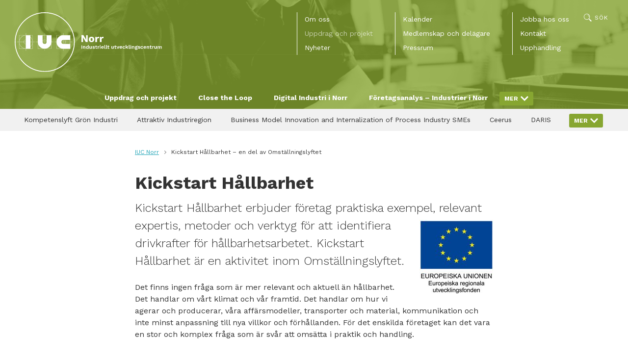

--- FILE ---
content_type: text/html; charset=UTF-8
request_url: https://iucnorr.se/kickstart-hallbarhet-en-del-av-omstallningslyftet/
body_size: 11453
content:
<!DOCTYPE html>
<html lang="sv-SE" class="no-js">
<head>
<meta charset="utf-8">
<meta name="viewport" content="width=device-width, initial-scale=1">
<meta http-equiv="X-UA-Compatible" content="IE=edge">

<meta name='robots' content='index, follow, max-image-preview:large, max-snippet:-1, max-video-preview:-1' />
<link rel="alternate" hreflang="sv" href="https://iucnorr.se/kickstart-hallbarhet-en-del-av-omstallningslyftet/" />
<link rel="alternate" hreflang="x-default" href="https://iucnorr.se/kickstart-hallbarhet-en-del-av-omstallningslyftet/" />

	<!-- This site is optimized with the Yoast SEO plugin v23.3 - https://yoast.com/wordpress/plugins/seo/ -->
	<title>Kickstart Hållbarhet – en del av Omställningslyftet | IUC Norr</title>
	<link rel="canonical" href="https://iucnorr.se/kickstart-hallbarhet-en-del-av-omstallningslyftet/" />
	<meta property="og:locale" content="sv_SE" />
	<meta property="og:type" content="article" />
	<meta property="og:title" content="Kickstart Hållbarhet – en del av Omställningslyftet | IUC Norr" />
	<meta property="og:description" content="Kickstart Hållbarhet Kickstart Hållbarhet erbjuder företag praktiska exempel, relevant expertis, metoder och verktyg för att identifiera drivkrafter för hållbarhetsarbetet. Kickstart&#8230; Läs mer" />
	<meta property="og:url" content="https://iucnorr.se/kickstart-hallbarhet-en-del-av-omstallningslyftet/" />
	<meta property="og:site_name" content="IUC Norr" />
	<meta property="article:publisher" content="https://www.facebook.com/iucnorr" />
	<meta property="article:modified_time" content="2023-01-09T13:04:24+00:00" />
	<meta property="og:image" content="https://storage.googleapis.com/iucnorr-se/uploads/2022/09/shutterstock_305418467_low.jpg" />
	<meta property="og:image:width" content="2000" />
	<meta property="og:image:height" content="1333" />
	<meta property="og:image:type" content="image/jpeg" />
	<meta name="twitter:card" content="summary_large_image" />
	<meta name="twitter:label1" content="Beräknad lästid" />
	<meta name="twitter:data1" content="3 minuter" />
	<script type="application/ld+json" class="yoast-schema-graph">{"@context":"https://schema.org","@graph":[{"@type":"WebPage","@id":"https://iucnorr.se/kickstart-hallbarhet-en-del-av-omstallningslyftet/","url":"https://iucnorr.se/kickstart-hallbarhet-en-del-av-omstallningslyftet/","name":"Kickstart Hållbarhet – en del av Omställningslyftet | IUC Norr","isPartOf":{"@id":"https://iucnorr.se/#website"},"primaryImageOfPage":{"@id":"https://iucnorr.se/kickstart-hallbarhet-en-del-av-omstallningslyftet/#primaryimage"},"image":{"@id":"https://iucnorr.se/kickstart-hallbarhet-en-del-av-omstallningslyftet/#primaryimage"},"thumbnailUrl":"https://storage.googleapis.com/iuc-se/uploads/2022/06/EUlogo_c_RGB-150x150.jpeg","datePublished":"2022-09-28T12:45:47+00:00","dateModified":"2023-01-09T13:04:24+00:00","breadcrumb":{"@id":"https://iucnorr.se/kickstart-hallbarhet-en-del-av-omstallningslyftet/#breadcrumb"},"inLanguage":"sv-SE","potentialAction":[{"@type":"ReadAction","target":["https://iucnorr.se/kickstart-hallbarhet-en-del-av-omstallningslyftet/"]}]},{"@type":"ImageObject","inLanguage":"sv-SE","@id":"https://iucnorr.se/kickstart-hallbarhet-en-del-av-omstallningslyftet/#primaryimage","url":"https://storage.googleapis.com/iuc-se/uploads/2022/06/EUlogo_c_RGB-150x150.jpeg","contentUrl":"https://storage.googleapis.com/iuc-se/uploads/2022/06/EUlogo_c_RGB-150x150.jpeg"},{"@type":"BreadcrumbList","@id":"https://iucnorr.se/kickstart-hallbarhet-en-del-av-omstallningslyftet/#breadcrumb","itemListElement":[{"@type":"ListItem","position":1,"name":"Hem","item":"https://iucnorr.se/"},{"@type":"ListItem","position":2,"name":"Kickstart Hållbarhet – en del av Omställningslyftet"}]},{"@type":"WebSite","@id":"https://iucnorr.se/#website","url":"https://iucnorr.se/","name":"IUC Norr","description":"IUC Norr | Industriellt utvecklingscentrum","potentialAction":[{"@type":"SearchAction","target":{"@type":"EntryPoint","urlTemplate":"https://iucnorr.se/?s={search_term_string}"},"query-input":"required name=search_term_string"}],"inLanguage":"sv-SE"}]}</script>
	<!-- / Yoast SEO plugin. -->


<link rel="alternate" type="application/rss+xml" title="IUC Norr &raquo; Webbflöde" href="https://iucnorr.se/feed/" />
<link rel="alternate" type="application/rss+xml" title="IUC Norr &raquo; Kommentarsflöde" href="https://iucnorr.se/comments/feed/" />
<script>window.mindiusSentryConfig={environment:"production",release:"iucnorr-se@255fbce",dsn:"https:\/\/3ee7ee2bad34952fefd7970cc1896ec0@iucnorr.se\/105117",tunnel:"https:\/\/iucnorr.se\/wp-json\/mindius-error-reporting\/v1\/report\/",autoSessionTracking:false,denyUrls:[/graph\.facebook\.com/i,/connect\.facebook\.net/i,/extensions\//i,/^chrome:\/\//i,/^resource:\/\//i],beforeSend:function(e,h){return window.mindiusSentryBeforeSend(e,h)}}</script><script src="https://iucnorr.se/wp-content/mu-plugins/mindius-sentry-client/js/error-reporting.build.js?v=1.3.0" async></script>
<link rel="dns-prefetch" href="https://google-analytics.com">
<link rel="preconnect" href="https://fonts.gstatic.com" crossorigin>

<link rel="shortcut icon" href="https://iucnorr.se/favicon.ico">
<link rel="icon" type="image/png" sizes="16x16" href="https://iucnorr.se/favicon-16x16.png">
<link rel="icon" type="image/png" sizes="32x32" href="https://iucnorr.se/favicon-32x32.png">
<link rel="icon" type="image/png" sizes="192x192" href="https://iucnorr.se/favicon-192x192.png">
<link rel="icon" type="image/png" sizes="512x512" href="https://iucnorr.se/favicon-512x512.png">
<link rel="apple-touch-icon-precomposed" href="https://iucnorr.se/apple-touch-icon-precomposed.png">
<link rel="manifest" href="https://iucnorr.se/manifest.json">
<meta name="apple-mobile-web-app-title" content="IUC Norr">
<meta name="application-name" content="IUC Norr">
<meta name="msapplication-config" content="https://iucnorr.se/browserconfig.xml">
<meta name="theme-color" content="#036e78">

<link rel="profile" href="https://gmpg.org/xfn/11">

<link href="https://fonts.googleapis.com/css2?family=Work+Sans:ital,wght@0,300;0,400;0,700;1,400&display=swap" rel="stylesheet">

<style id='classic-theme-styles-inline-css' type='text/css'>
/*! This file is auto-generated */
.wp-block-button__link{color:#fff;background-color:#32373c;border-radius:9999px;box-shadow:none;text-decoration:none;padding:calc(.667em + 2px) calc(1.333em + 2px);font-size:1.125em}.wp-block-file__button{background:#32373c;color:#fff;text-decoration:none}
</style>
<style id='global-styles-inline-css' type='text/css'>
:root{--wp--preset--aspect-ratio--square: 1;--wp--preset--aspect-ratio--4-3: 4/3;--wp--preset--aspect-ratio--3-4: 3/4;--wp--preset--aspect-ratio--3-2: 3/2;--wp--preset--aspect-ratio--2-3: 2/3;--wp--preset--aspect-ratio--16-9: 16/9;--wp--preset--aspect-ratio--9-16: 9/16;--wp--preset--color--black: #000000;--wp--preset--color--cyan-bluish-gray: #abb8c3;--wp--preset--color--white: #ffffff;--wp--preset--color--pale-pink: #f78da7;--wp--preset--color--vivid-red: #cf2e2e;--wp--preset--color--luminous-vivid-orange: #ff6900;--wp--preset--color--luminous-vivid-amber: #fcb900;--wp--preset--color--light-green-cyan: #7bdcb5;--wp--preset--color--vivid-green-cyan: #00d084;--wp--preset--color--pale-cyan-blue: #8ed1fc;--wp--preset--color--vivid-cyan-blue: #0693e3;--wp--preset--color--vivid-purple: #9b51e0;--wp--preset--gradient--vivid-cyan-blue-to-vivid-purple: linear-gradient(135deg,rgba(6,147,227,1) 0%,rgb(155,81,224) 100%);--wp--preset--gradient--light-green-cyan-to-vivid-green-cyan: linear-gradient(135deg,rgb(122,220,180) 0%,rgb(0,208,130) 100%);--wp--preset--gradient--luminous-vivid-amber-to-luminous-vivid-orange: linear-gradient(135deg,rgba(252,185,0,1) 0%,rgba(255,105,0,1) 100%);--wp--preset--gradient--luminous-vivid-orange-to-vivid-red: linear-gradient(135deg,rgba(255,105,0,1) 0%,rgb(207,46,46) 100%);--wp--preset--gradient--very-light-gray-to-cyan-bluish-gray: linear-gradient(135deg,rgb(238,238,238) 0%,rgb(169,184,195) 100%);--wp--preset--gradient--cool-to-warm-spectrum: linear-gradient(135deg,rgb(74,234,220) 0%,rgb(151,120,209) 20%,rgb(207,42,186) 40%,rgb(238,44,130) 60%,rgb(251,105,98) 80%,rgb(254,248,76) 100%);--wp--preset--gradient--blush-light-purple: linear-gradient(135deg,rgb(255,206,236) 0%,rgb(152,150,240) 100%);--wp--preset--gradient--blush-bordeaux: linear-gradient(135deg,rgb(254,205,165) 0%,rgb(254,45,45) 50%,rgb(107,0,62) 100%);--wp--preset--gradient--luminous-dusk: linear-gradient(135deg,rgb(255,203,112) 0%,rgb(199,81,192) 50%,rgb(65,88,208) 100%);--wp--preset--gradient--pale-ocean: linear-gradient(135deg,rgb(255,245,203) 0%,rgb(182,227,212) 50%,rgb(51,167,181) 100%);--wp--preset--gradient--electric-grass: linear-gradient(135deg,rgb(202,248,128) 0%,rgb(113,206,126) 100%);--wp--preset--gradient--midnight: linear-gradient(135deg,rgb(2,3,129) 0%,rgb(40,116,252) 100%);--wp--preset--font-size--small: 13px;--wp--preset--font-size--medium: 20px;--wp--preset--font-size--large: 36px;--wp--preset--font-size--x-large: 42px;--wp--preset--spacing--20: 0.44rem;--wp--preset--spacing--30: 0.67rem;--wp--preset--spacing--40: 1rem;--wp--preset--spacing--50: 1.5rem;--wp--preset--spacing--60: 2.25rem;--wp--preset--spacing--70: 3.38rem;--wp--preset--spacing--80: 5.06rem;--wp--preset--shadow--natural: 6px 6px 9px rgba(0, 0, 0, 0.2);--wp--preset--shadow--deep: 12px 12px 50px rgba(0, 0, 0, 0.4);--wp--preset--shadow--sharp: 6px 6px 0px rgba(0, 0, 0, 0.2);--wp--preset--shadow--outlined: 6px 6px 0px -3px rgba(255, 255, 255, 1), 6px 6px rgba(0, 0, 0, 1);--wp--preset--shadow--crisp: 6px 6px 0px rgba(0, 0, 0, 1);}:where(.is-layout-flex){gap: 0.5em;}:where(.is-layout-grid){gap: 0.5em;}body .is-layout-flex{display: flex;}.is-layout-flex{flex-wrap: wrap;align-items: center;}.is-layout-flex > :is(*, div){margin: 0;}body .is-layout-grid{display: grid;}.is-layout-grid > :is(*, div){margin: 0;}:where(.wp-block-columns.is-layout-flex){gap: 2em;}:where(.wp-block-columns.is-layout-grid){gap: 2em;}:where(.wp-block-post-template.is-layout-flex){gap: 1.25em;}:where(.wp-block-post-template.is-layout-grid){gap: 1.25em;}.has-black-color{color: var(--wp--preset--color--black) !important;}.has-cyan-bluish-gray-color{color: var(--wp--preset--color--cyan-bluish-gray) !important;}.has-white-color{color: var(--wp--preset--color--white) !important;}.has-pale-pink-color{color: var(--wp--preset--color--pale-pink) !important;}.has-vivid-red-color{color: var(--wp--preset--color--vivid-red) !important;}.has-luminous-vivid-orange-color{color: var(--wp--preset--color--luminous-vivid-orange) !important;}.has-luminous-vivid-amber-color{color: var(--wp--preset--color--luminous-vivid-amber) !important;}.has-light-green-cyan-color{color: var(--wp--preset--color--light-green-cyan) !important;}.has-vivid-green-cyan-color{color: var(--wp--preset--color--vivid-green-cyan) !important;}.has-pale-cyan-blue-color{color: var(--wp--preset--color--pale-cyan-blue) !important;}.has-vivid-cyan-blue-color{color: var(--wp--preset--color--vivid-cyan-blue) !important;}.has-vivid-purple-color{color: var(--wp--preset--color--vivid-purple) !important;}.has-black-background-color{background-color: var(--wp--preset--color--black) !important;}.has-cyan-bluish-gray-background-color{background-color: var(--wp--preset--color--cyan-bluish-gray) !important;}.has-white-background-color{background-color: var(--wp--preset--color--white) !important;}.has-pale-pink-background-color{background-color: var(--wp--preset--color--pale-pink) !important;}.has-vivid-red-background-color{background-color: var(--wp--preset--color--vivid-red) !important;}.has-luminous-vivid-orange-background-color{background-color: var(--wp--preset--color--luminous-vivid-orange) !important;}.has-luminous-vivid-amber-background-color{background-color: var(--wp--preset--color--luminous-vivid-amber) !important;}.has-light-green-cyan-background-color{background-color: var(--wp--preset--color--light-green-cyan) !important;}.has-vivid-green-cyan-background-color{background-color: var(--wp--preset--color--vivid-green-cyan) !important;}.has-pale-cyan-blue-background-color{background-color: var(--wp--preset--color--pale-cyan-blue) !important;}.has-vivid-cyan-blue-background-color{background-color: var(--wp--preset--color--vivid-cyan-blue) !important;}.has-vivid-purple-background-color{background-color: var(--wp--preset--color--vivid-purple) !important;}.has-black-border-color{border-color: var(--wp--preset--color--black) !important;}.has-cyan-bluish-gray-border-color{border-color: var(--wp--preset--color--cyan-bluish-gray) !important;}.has-white-border-color{border-color: var(--wp--preset--color--white) !important;}.has-pale-pink-border-color{border-color: var(--wp--preset--color--pale-pink) !important;}.has-vivid-red-border-color{border-color: var(--wp--preset--color--vivid-red) !important;}.has-luminous-vivid-orange-border-color{border-color: var(--wp--preset--color--luminous-vivid-orange) !important;}.has-luminous-vivid-amber-border-color{border-color: var(--wp--preset--color--luminous-vivid-amber) !important;}.has-light-green-cyan-border-color{border-color: var(--wp--preset--color--light-green-cyan) !important;}.has-vivid-green-cyan-border-color{border-color: var(--wp--preset--color--vivid-green-cyan) !important;}.has-pale-cyan-blue-border-color{border-color: var(--wp--preset--color--pale-cyan-blue) !important;}.has-vivid-cyan-blue-border-color{border-color: var(--wp--preset--color--vivid-cyan-blue) !important;}.has-vivid-purple-border-color{border-color: var(--wp--preset--color--vivid-purple) !important;}.has-vivid-cyan-blue-to-vivid-purple-gradient-background{background: var(--wp--preset--gradient--vivid-cyan-blue-to-vivid-purple) !important;}.has-light-green-cyan-to-vivid-green-cyan-gradient-background{background: var(--wp--preset--gradient--light-green-cyan-to-vivid-green-cyan) !important;}.has-luminous-vivid-amber-to-luminous-vivid-orange-gradient-background{background: var(--wp--preset--gradient--luminous-vivid-amber-to-luminous-vivid-orange) !important;}.has-luminous-vivid-orange-to-vivid-red-gradient-background{background: var(--wp--preset--gradient--luminous-vivid-orange-to-vivid-red) !important;}.has-very-light-gray-to-cyan-bluish-gray-gradient-background{background: var(--wp--preset--gradient--very-light-gray-to-cyan-bluish-gray) !important;}.has-cool-to-warm-spectrum-gradient-background{background: var(--wp--preset--gradient--cool-to-warm-spectrum) !important;}.has-blush-light-purple-gradient-background{background: var(--wp--preset--gradient--blush-light-purple) !important;}.has-blush-bordeaux-gradient-background{background: var(--wp--preset--gradient--blush-bordeaux) !important;}.has-luminous-dusk-gradient-background{background: var(--wp--preset--gradient--luminous-dusk) !important;}.has-pale-ocean-gradient-background{background: var(--wp--preset--gradient--pale-ocean) !important;}.has-electric-grass-gradient-background{background: var(--wp--preset--gradient--electric-grass) !important;}.has-midnight-gradient-background{background: var(--wp--preset--gradient--midnight) !important;}.has-small-font-size{font-size: var(--wp--preset--font-size--small) !important;}.has-medium-font-size{font-size: var(--wp--preset--font-size--medium) !important;}.has-large-font-size{font-size: var(--wp--preset--font-size--large) !important;}.has-x-large-font-size{font-size: var(--wp--preset--font-size--x-large) !important;}
:where(.wp-block-post-template.is-layout-flex){gap: 1.25em;}:where(.wp-block-post-template.is-layout-grid){gap: 1.25em;}
:where(.wp-block-columns.is-layout-flex){gap: 2em;}:where(.wp-block-columns.is-layout-grid){gap: 2em;}
:root :where(.wp-block-pullquote){font-size: 1.5em;line-height: 1.6;}
</style>
<link rel='stylesheet' id='wpml-blocks-css' href='https://iucnorr.se/wp-content/plugins/sitepress-multilingual-cms/dist/css/blocks/styles.css?ver=4.6.12' type='text/css' media='all' />
<link rel='stylesheet' id='iucnorr-style-css' href='https://iucnorr.se/wp-content/themes/iucnorr/assets/css/theme.3c59afbb.css' type='text/css' media='all' />
<script type="text/javascript" src="https://iucnorr.se/wp-content/themes/iucnorr/assets/js/theme/modernizr-custom.min.js" id="modernizr-js"></script>
<link rel="https://api.w.org/" href="https://iucnorr.se/wp-json/" /><link rel="alternate" title="JSON" type="application/json" href="https://iucnorr.se/wp-json/wp/v2/pages/3444" /><link rel="EditURI" type="application/rsd+xml" title="RSD" href="https://iucnorr.se/wp/xmlrpc.php?rsd" />

		<script>var lucidEmailEncoder=function(e){"use strict";function n(e){return String.fromCharCode(("Z">=e?90:122)>=(e=e.charCodeAt(0)+13)?e:e-26)}function r(e,r){var a,d,t;a=e.innerHTML.replace(/£/g,"@"),d=a.match(c.encoded),d=null!==d?d[0]:"",t=d.substring(7,d.length-1).replace(/[A-Za-z]/g,n),r.className=o,r.innerHTML=t}function a(){for(var e,n=d.body.getElementsByTagName("script"),a=n.length-1;a>=0;a--)e=n[a].parentNode,n[a].parentNode.className===t&&r(n[a],e)}var d=e.document,c={encoded:/(var e=)[^;]+/,href:/href=(?:"|')([^"']+)(?:"|')/,text:/(?:\>)([^<]+)<\/a>/},t="lucid-email-encoded",o="lucid-email-decoded";return{decodeAll:a,decodeEmail:r}}(window);</script>
	
<script>(function(i,s,o,g,r,a,m){i['GoogleAnalyticsObject']=r;i[r]=i[r]||function(){(i[r].q=i[r].q||[]).push(arguments)},i[r].l=1*new Date();a=s.createElement(o),m=s.getElementsByTagName(o)[0];a.async=1;a.src=g;m.parentNode.insertBefore(a,m)})(window,document,'script','https://www.google-analytics.com/analytics.js','ga');ga('create','UA-164254133-1','auto');ga('set','anonymizeIp',true);ga('set','transport','beacon');ga('send','pageview');</script>

</head>
<body class="page page-color-light-green page-hero--off has-sub-nav-secondary singular singular-" id="top">
	<div class="visuallyhidden" role="presentation" aria-hidden="true"><svg width="0" height="0" focusable="false" tabindex="-1"><symbol viewBox="0 0 11.3 7.1" id="icon-chevron-down"><path d="m0 1.4 5.7 5.7 5.6-5.7L9.9 0 5.7 4.2 1.4 0z"/></symbol><symbol viewBox="0 0 7.1 11.3" id="icon-chevron-left"><path d="M5.7 0 0 5.7l5.7 5.6 1.4-1.4-4.3-4.2 4.3-4.3z"/></symbol><symbol viewBox="0 0 7.1 11.3" id="icon-chevron-right"><path d="m1.4 11.3 5.7-5.6L1.4 0 0 1.4l4.2 4.3L0 9.9z"/></symbol><symbol viewBox="0 0 19 19" id="icon-globe"><path d="M9.5 19a9.5 9.5 0 1 1 0-19 9.5 9.5 0 0 1 0 19zm-3.2-4a11 11 0 0 0 2.3 3H9v-3H6.3zm-1.1 0H3a8.5 8.5 0 0 0 4.1 2.7 9.5 9.5 0 0 1-2-2.7zm-.5-1c-.4-1.1-.7-2.4-.7-4H1a8.5 8.5 0 0 0 1.3 4h2.4zm1.1 0H9v-4H5c0 1.5.4 2.9.8 4zM4 9c0-1.6.4-2.9.8-4H2.3A8.5 8.5 0 0 0 1 9h3zm1 0h4V5H6a11.6 11.6 0 0 0-1 4zm.3-5a10 10 0 0 1 2-2.7A8.5 8.5 0 0 0 3 4h2.3zm1 0H9V1a8.6 8.6 0 0 0-.3 0C8 1.7 7 2.7 6.4 4zm6.3 0a11.8 11.8 0 0 0-2.3-3 8.6 8.6 0 0 0-.3 0v3h2.6zm1.1 0H16a8.5 8.5 0 0 0-4.2-2.7 10 10 0 0 1 2 2.7zm.5 1c.4 1.1.7 2.4.8 4h3a8.5 8.5 0 0 0-1.3-4h-2.5zM13 5H10v4h4a11.6 11.6 0 0 0-1-4zm1.9 5c0 1.6-.3 2.9-.7 4h2.4a8.5 8.5 0 0 0 1.3-4h-3zm-1 0h-4v4h3.2c.4-1.1.7-2.5.8-4zm-2.1 7.7a8.5 8.5 0 0 0 4-2.7h-2a9.5 9.5 0 0 1-2 2.7zm-1.5.3a11 11 0 0 0 2.3-3H10v3h.4z"/></symbol><symbol viewBox="0 0 16 16" id="icon-intranet"><path d="M8 .5c1.9 0 3.5 1.6 3.5 3.5v1.7l1 .4c.7.3 1.2.9 1.5 1.5.3.7.5 1.4.5 2.6v.7a6 6 0 0 1-.5 2.6c-.3.7-.9 1.2-1.5 1.5s-1.4.5-2.6.5H6.1c-1.2 0-1.9-.2-2.6-.5s-1.1-.9-1.5-1.5-.5-1.4-.5-2.6v-.7c0-1.2.2-1.9.5-2.6a3.9 3.9 0 0 1 2.5-2V3.9C4.5 2.1 6.1.5 8 .5zm1.9 6H6.1c-1 0-1.5.1-2 .4-.6.3-.9.6-1.2 1.1-.3.5-.4 1-.4 2v.9c0 1 .1 1.5.4 2 .3.5.6.9 1.1 1.1.5.3 1 .4 2 .4h3.9c1 0 1.5-.1 2-.4.5-.3.9-.6 1.1-1.1.3-.5.4-1 .4-2V10c0-1-.1-1.5-.4-2-.3-.5-.6-.9-1.1-1.1-.4-.3-1-.4-2-.4zM8.5 10v2.5c0 .3-.2.5-.5.5s-.5-.2-.5-.5V10h1zM8 1.5A2.5 2.5 0 0 0 5.5 4v1.5h5V4c0-1.4-1.1-2.5-2.5-2.5zM8 8c.8 0 1.5.7 1.5 1.5S8.8 11 8 11s-1.5-.7-1.5-1.5S7.2 8 8 8z"/></symbol><symbol enable-background="new 0 0 13 13" version="1.1" viewBox="0 0 13 13" xml:space="preserve" id="icon-social-media-icon"><style>.st0{fill:none;stroke:#000000;}</style><path d="M8.5.5h4v4m0 3.7v4.3H.5V.5h4.3m7.7 0-8 8" class="st0"/></symbol></svg></div>

	<div class="page-wrap">

		<a href="#main" class="visuallyhidden focusable skiplink">Hoppa till huvudinnehållet</a>

		<div class="page-hero page-hero--solid-background page-hero--has-sub-nav"  style="background-image:url(https://storage.googleapis.com/iucnorr-se/uploads/2022/09/shutterstock_305418467_sv-low-1200x600.png);"><header id="site-header" class="site-header"><div class="site-header-inner"><div class="site-logo">
						<a href="https://iucnorr.se/" class="site-logo-inner" aria-label="IUC Norr: Till startsidan">
							<img src="https://iucnorr.se/wp-content/themes/iucnorr/assets/img/logo-iuc-norr-white.svg" alt="IUC Norr" >
						</a></div><div class="header-nav clearfix">
						<button id="main-nav-toggle" class="js-toggle" data-toggle="nav-open" data-toggle-on="#site-header" aria-controls="main-nav-list">
							<span>Meny</span>
							<span class="menu-toggle-lines"></span>
						</button><div class="main-nav-bg"></div><nav class="nav-bar main-nav" id="main-nav"><h4 class="visuallyhidden">Meny</h4><div id="main-nav-list" class="main-nav-list"><ul><li class="parent-item"><a href="https://iucnorr.se/om-oss/">Om oss</a><ul class="sub-menu"><li><a href="https://iucnorr.se/om-oss/">Om oss</a></li><li><a href="https://iucnorr.se/om-oss/vara-delagare/">Våra delägare</a></li><li><a href="https://iucnorr.se/om-oss/styrelse/">Styrelse</a></li><li><a href="https://iucnorr.se/om-oss/arsredovisningar/">Årsredovisningar</a></li><li><a href="https://iucnorr.se/om-oss/integritetspolicy/">Integritetspolicy</a></li></ul></li><li class="current-menu-ancestor parent-item current-item"><a href="https://iucnorr.se/vara-erbjudanden/">Uppdrag och projekt</a><ul class="sub-menu"><li><a href="https://iucnorr.se/vara-erbjudanden/">Uppdrag och projekt</a></li><li><a href="https://iucnorr.se/close-the-loop/">Close the Loop</a></li><li><a href="https://iucnorr.se/digital-industri-i-norr/">Digital Industri i Norr</a></li><li><a href="https://iucnorr.se/foretagsanalys-industrier-i-norr/">Företagsanalys – Industrier i Norr</a></li><li><a href="https://iucnorr.se/vara-erbjudanden/teknikcollegenorrbotten/">Teknikcollege Norrbotten</a></li><li class="current-menu-ancestor parent-item current-item"><a href="https://iucnorr.se/vara-erbjudanden/avslutade-projekt/">Avslutade projekt</a><ul class="sub-menu"><li><a href="https://iucnorr.se/kompetenslyft-gron-industri/">Kompetenslyft Grön Industri</a></li><li><a href="https://iucnorr.se/vara-erbjudanden/attraktiv-industriregion-iuc-norr/">Attraktiv Industriregion</a></li><li><a href="https://iucnorr.se/business-model-innovation-and-internalization-of-process-industry-smes/">Business Model Innovation and Internalization of Process Industry SMEs</a></li><li><a href="https://iucnorr.se/vara-erbjudanden/ceerus/">Ceerus</a></li><li><a href="https://iucnorr.se/vara-erbjudanden/daris/">DARIS</a></li><li><a href="https://iucnorr.se/vara-erbjudanden/digiprocess/">DigiProcess</a></li><li><a href="https://iucnorr.se/vara-erbjudanden/exportcamp/">Exportcamp</a></li><li><a href="https://iucnorr.se/vara-erbjudanden/avslutade-projekt/exportresan/">Exportresan (avslutat)</a></li><li><a href="https://iucnorr.se/goda-exempel-pa-energiuppfoljning-for-okad-kompetensuppbyggnad/">Goda exempel energiuppföljning</a></li><li><a href="https://iucnorr.se/vara-erbjudanden/hallbar-industri-i-norr/">Hållbar industri i norr</a></li><li><a href="https://iucnorr.se/vara-erbjudanden/kompetenslyft-livsmedelsindustrin-i-norr-klin/">Kompetenslyft livsmedelsindustrin i norr</a></li><li><a href="https://iucnorr.se/vara-erbjudanden/ktp-knowledge-transfer-partnerships/">KTP – Knowledge Transfer Partnerships</a></li><li><a href="https://iucnorr.se/vara-erbjudanden/avslutade-projekt/indigo-avslutat-projekt/">INDIGO (avslutat)</a></li><li><a href="https://iucnorr.se/vara-erbjudanden/avslutade-projekt/industri-4-0-avslutat-projekt/">Industri 4.0 (avslutat)</a></li><li><a href="https://iucnorr.se/vara-erbjudanden/avslutade-projekt/kompetensresan/">Kompetensresan (avslutat)</a></li><li><a href="https://iucnorr.se/lagan-energirenoveringar/">LÅGAN – Energirenoveringar (avslutat)</a></li><li><a href="https://iucnorr.se/vara-erbjudanden/avslutade-projekt/285-2/">Kompetenslyft industri (avslutat)</a></li><li><a href="https://iucnorr.se/vara-erbjudanden/avslutade-projekt/mangvax-avslutat-projekt/">MångVäx (avslutat)</a></li><li><a href="https://iucnorr.se/vara-erbjudanden/avslutade-projekt/omin-avslutat-projekt/">OMIN (avslutat)</a></li><li class="current-menu-ancestor current-menu-parent parent-item current-item"><a href="https://iucnorr.se/omstallningslyftet/">Omställningslyftet (avslutat)</a></li><li><a href="https://iucnorr.se/vara-erbjudanden/avslutade-projekt/pegin-xl-avslutat-projekt/">Pegin XL (avslutat)</a></li><li><a href="https://iucnorr.se/vara-erbjudanden/avslutade-projekt/produktion-4-0/">Produktion 4.0 (avslutat projekt)</a></li><li><a href="https://iucnorr.se/vara-erbjudanden/avslutade-projekt/pilar-pilotprojekt-automationsutmaningen-i-robotlyftet-avslutat/">PILAR – Pilotprojekt Automationsutmaningen i Robotlyftet (avslutat)</a></li><li><a href="https://iucnorr.se/vara-erbjudanden/avslutade-projekt/rehabilitering-utbildning-mangfald-och-sprak-rums-avslutat-projekt/">Rehabilitering, Utbildning, Mångfald och Språk (RUMS) (avslutat projekt)</a></li><li><a href="https://iucnorr.se/vara-erbjudanden/robotlyftet/">Robotlyftet (avslutat projekt)</a></li><li><a href="https://iucnorr.se/vara-erbjudanden/avslutade-projekt/radkraft-avslutat-projekt/">Rådkraft (avslutat projekt)</a></li><li><a href="https://iucnorr.se/vara-erbjudanden/avslutade-projekt/social-media-selling/">Social Media Selling (avslutat)</a></li><li><a href="https://iucnorr.se/vara-erbjudanden/avslutade-projekt/tillvaxtmotor-for-underleverantorer-till-basindustrin-tmu-avslutat-projekt/">Tillväxtmotor för underleverantörer till basindustrin, TmU (avslutat projekt)</a></li><li><a href="https://iucnorr.se/vara-erbjudanden/avslutade-projekt/vilja-kunna-vaxa/">Vilja Kunna Växa (avslutat)</a></li></ul></li></ul></li><li><a href="https://iucnorr.se/nyheter/">Nyheter</a></li></ul><ul><li><a href="https://iucnorr.se/kalender/">Kalender</a></li><li class="parent-item"><a href="https://iucnorr.se/bli-delagare/">Medlemskap och delägare</a><ul class="sub-menu"><li><a href="https://iucnorr.se/medlemserbjudande/">Medlemserbjudande IUC Norr</a></li></ul></li><li><a href="https://iucnorr.se/pressrum/">Pressrum</a></li></ul><ul><li><a href="https://iucnorr.se/jobba-hos-oss/">Jobba hos oss</a></li><li><a href="https://iucnorr.se/kontakt/">Kontakt</a></li><li><a href="https://iucnorr.se/upphandling/">Upphandling</a></li></ul></div></nav><div class="header-controls"><div id="search-trigger-root" class="search-trigger-root"></div></div></div></div></header><div class="nav-bar nav-sub-menu"><ul id="sub-nav-list" class="sub-nav-list js-nav-overflow"><li><a href="https://iucnorr.se/vara-erbjudanden/">Uppdrag och projekt</a></li><li><a href="https://iucnorr.se/close-the-loop/">Close the Loop</a></li><li><a href="https://iucnorr.se/digital-industri-i-norr/">Digital Industri i Norr</a></li><li><a href="https://iucnorr.se/foretagsanalys-industrier-i-norr/">Företagsanalys – Industrier i Norr</a></li><li><a href="https://iucnorr.se/vara-erbjudanden/teknikcollegenorrbotten/">Teknikcollege Norrbotten</a></li><li class="current-menu-ancestor parent-item current-item"><a href="https://iucnorr.se/vara-erbjudanden/avslutade-projekt/">Avslutade projekt</a></li></ul></div><div class="nav-sub-menu-secondary"><ul id="sub-nav-secondary-list" class="sub-nav-secondary-list js-nav-overflow"><li><a href="https://iucnorr.se/kompetenslyft-gron-industri/">Kompetenslyft Grön Industri</a></li><li><a href="https://iucnorr.se/vara-erbjudanden/attraktiv-industriregion-iuc-norr/">Attraktiv Industriregion</a></li><li><a href="https://iucnorr.se/business-model-innovation-and-internalization-of-process-industry-smes/">Business Model Innovation and Internalization of Process Industry SMEs</a></li><li><a href="https://iucnorr.se/vara-erbjudanden/ceerus/">Ceerus</a></li><li><a href="https://iucnorr.se/vara-erbjudanden/daris/">DARIS</a></li><li><a href="https://iucnorr.se/vara-erbjudanden/digiprocess/">DigiProcess</a></li><li><a href="https://iucnorr.se/vara-erbjudanden/exportcamp/">Exportcamp</a></li><li><a href="https://iucnorr.se/vara-erbjudanden/avslutade-projekt/exportresan/">Exportresan (avslutat)</a></li><li><a href="https://iucnorr.se/goda-exempel-pa-energiuppfoljning-for-okad-kompetensuppbyggnad/">Goda exempel energiuppföljning</a></li><li><a href="https://iucnorr.se/vara-erbjudanden/hallbar-industri-i-norr/">Hållbar industri i norr</a></li><li><a href="https://iucnorr.se/vara-erbjudanden/kompetenslyft-livsmedelsindustrin-i-norr-klin/">Kompetenslyft livsmedelsindustrin i norr</a></li><li><a href="https://iucnorr.se/vara-erbjudanden/ktp-knowledge-transfer-partnerships/">KTP – Knowledge Transfer Partnerships</a></li><li><a href="https://iucnorr.se/vara-erbjudanden/avslutade-projekt/indigo-avslutat-projekt/">INDIGO (avslutat)</a></li><li><a href="https://iucnorr.se/vara-erbjudanden/avslutade-projekt/industri-4-0-avslutat-projekt/">Industri 4.0 (avslutat)</a></li><li><a href="https://iucnorr.se/vara-erbjudanden/avslutade-projekt/kompetensresan/">Kompetensresan (avslutat)</a></li><li><a href="https://iucnorr.se/lagan-energirenoveringar/">LÅGAN – Energirenoveringar (avslutat)</a></li><li><a href="https://iucnorr.se/vara-erbjudanden/avslutade-projekt/285-2/">Kompetenslyft industri (avslutat)</a></li><li><a href="https://iucnorr.se/vara-erbjudanden/avslutade-projekt/mangvax-avslutat-projekt/">MångVäx (avslutat)</a></li><li><a href="https://iucnorr.se/vara-erbjudanden/avslutade-projekt/omin-avslutat-projekt/">OMIN (avslutat)</a></li><li class="current-menu-ancestor current-menu-parent parent-item current-item"><a href="https://iucnorr.se/omstallningslyftet/">Omställningslyftet (avslutat)</a><ul class="sub-menu"><li class="current-menu-item current-item"><a href="https://iucnorr.se/kickstart-hallbarhet-en-del-av-omstallningslyftet/">Kickstart Hållbarhet – en del av Omställningslyftet</a></li></ul></li><li><a href="https://iucnorr.se/vara-erbjudanden/avslutade-projekt/pegin-xl-avslutat-projekt/">Pegin XL (avslutat)</a></li><li><a href="https://iucnorr.se/vara-erbjudanden/avslutade-projekt/produktion-4-0/">Produktion 4.0 (avslutat projekt)</a></li><li><a href="https://iucnorr.se/vara-erbjudanden/avslutade-projekt/pilar-pilotprojekt-automationsutmaningen-i-robotlyftet-avslutat/">PILAR – Pilotprojekt Automationsutmaningen i Robotlyftet (avslutat)</a></li><li><a href="https://iucnorr.se/vara-erbjudanden/avslutade-projekt/rehabilitering-utbildning-mangfald-och-sprak-rums-avslutat-projekt/">Rehabilitering, Utbildning, Mångfald och Språk (RUMS) (avslutat projekt)</a></li><li><a href="https://iucnorr.se/vara-erbjudanden/robotlyftet/">Robotlyftet (avslutat projekt)</a></li><li><a href="https://iucnorr.se/vara-erbjudanden/avslutade-projekt/radkraft-avslutat-projekt/">Rådkraft (avslutat projekt)</a></li><li><a href="https://iucnorr.se/vara-erbjudanden/avslutade-projekt/social-media-selling/">Social Media Selling (avslutat)</a></li><li><a href="https://iucnorr.se/vara-erbjudanden/avslutade-projekt/tillvaxtmotor-for-underleverantorer-till-basindustrin-tmu-avslutat-projekt/">Tillväxtmotor för underleverantörer till basindustrin, TmU (avslutat projekt)</a></li><li><a href="https://iucnorr.se/vara-erbjudanden/avslutade-projekt/vilja-kunna-vaxa/">Vilja Kunna Växa (avslutat)</a></li></ul></div></div><div id="search-root"></div><div class="page-main"><div id="main" class="main" role="main"><div class="section-white breadcrumbs"><div class="wrap-thin"><ul class="breadcrumb"><li class="crumb"><a href="https://iucnorr.se/">IUC Norr</a></li><li class="crumb crumb-current">
			<span>Kickstart Hållbarhet – en del av Omställningslyftet</span></li></ul></div></div><div class="page-module page-module--text page-module--type-text section-white section-color-first section-color-last"><div></div><div class="wrap-thin"><div class="module-text-inner running-text alt-text clearfix"><h1>Kickstart Hållbarhet</h1><p class="lead-text">Kickstart Hållbarhet erbjuder företag praktiska exempel, relevant expertis, metoder och verktyg för att <img class="alignright wp-image-3104 size-thumbnail" src="https://storage.googleapis.com/iuc-se/uploads/2022/06/EUlogo_c_RGB-150x150.jpeg" alt="" width="150" height="150" />identifiera drivkrafter för hållbarhetsarbetet. Kickstart Hållbarhet är en aktivitet inom Omställningslyftet.</p><p>Det finns ingen fråga som är mer relevant och aktuell än hållbarhet. Det handlar om vårt klimat och vår framtid. Det handlar om hur vi agerar och producerar, våra affärsmodeller, transporter och material, kommunikation och inte minst anpassning till nya villkor och förhållanden. För det enskilda företaget kan det vara en stor och komplex fråga som är svår att omsätta i praktik och handling.</p><div class="right-block"><aside class="info-box"><h6 class="h5" style="text-align: center;"><a class="btn-color btn-blue-green-outline" href="https://form.jotform.com/222702461056347">Klicka här för att anmäla dig till Kickstart hållbarhet med start den 1 februari</a></h6><p style="text-align: right;"><a class="btn-color btn-blue-green-outline" href="https://forms.office.com/pages/responsepage.aspx?id=PHyJuuFTQU66WE0LEbiO1FprhJUNgxhOr1P3twnozPtURjJJOVVVSDg2VTc1RVUxTjNRQ01BNFlZUSQlQCN0PWcu">Klicka här för att göra en intresseanmälan!</a></p></aside></div><h5><strong>Praktiska exempel och identifiera drivkrafter</strong></h5><p><span style="font-size: 1em;">Kickstart Hållbarhet har fokus på konkret hållbarhet och erbjuder en inspirerande, konkret process för att skapa insikt och starta framtidssäkringen av er verksamhet.</span> <span style="font-size: 1em;">Genom praktiska exempel, relevant expertis, workshops, metod och systematik ges deltagande företag verktyg för att framtidssäkra sina verksamheter och att identifiera viktiga drivkrafter för hållbarhets-arbetet. Med hållbarhet som en del av affären skapas både konkurrensfördelar och ökad lönsamhet. Grunden är en tydlig målsättning, engagemang från ledning och medarbetare och ett systematiskt arbete.</span></p><h5>Upplägg:</h5><p><span style="font-size: 1em;">Man träffas i en grupp om max 8 företag med två eller fler deltagare per företag. Processen är en konkret och engagerad resa som sträcker sig över tre tillfällen.</span></p><ul><li><strong>Träff 1</strong> är heldag i grupp med föreläsningar, workshops och diskussioner.</li><li><strong>Träff 2</strong> är individuell per företag med fokus på specifika frågeställningar för respektive företag.</li><li><strong>Träff 3</strong> är halvdag i grupp. Förberedelser innan och uppgifterna mellan träffarna ger stöd i framdriften. Hållbarhetsexperter, erfarna affärsutvecklare och processledare kommer att ge er ny kunskap och vägledning.</li></ul><h5>Datum:</h5><ul><li><a href="https://storage.googleapis.com/iuc-se/uploads/2022/09/Kicksstart-Hallbarhet_IUC-Norr.pdf">1 februari 2023, online</a></li></ul><h5>Ett deltagande i Kickstart Hållbarhet ger företagen:</h5><ul><li>inspiration och omvärldskunskap kring hållbarhet och klimatanpassning</li><li>ökad förståelse för hur hållbar affärsutveckling ger konkurrensfördelar och ökad lönsamhet.</li><li>påbörjad eller fortsatt hållbarhetsprocess för företaget.</li><li>verktyg för att systematiskt initiera och följa upp hållbarhetsprojekt i den egna verksamheten.</li></ul><p>I Kickstart Hållbarhet kommer ni att möta såväl hållbarhetsexperter som erfarna affärsutvecklare och processledare som kommer att ge er ny kunskap och vägledning.</p><blockquote><p>Kickstart Hållbarhet erbjuder en inspirerande och samtidigt konkret process för att starta framtidssäkringen av er verksamhet.</p></blockquote><h5></h5><h5>Med fokus på konkret hållbarhet riktad till industrin</h5><p><a href="https://www.youtube.com/watch?v=Yt995zxKiRE"><img class="aligncenter wp-image-3116 size-large" src="https://storage.googleapis.com/iuc-se/uploads/2022/06/Skarmavbild-2022-06-20-kl.-14.20.30-1024x425.png" alt="Länk till film Kickstart Hållbarhet" width="730" height="303" /></a></p><p><a href="https://www.youtube.com/watch?v=Yt995zxKiRE">Axess Logistics om sin medverkan i Kickstart Hållbarhet (film)</a></p></div></div></div><div class="page-module page-module--selected-staff page-module--type-text section-gray-light selected-staff--count-1 section-color-first"><div></div><div class="wrap-thin staff-wrap-thin"><div class="edge-wrap-thin"><div class="staff-list-text running-text alt-text"><h3>Vill du veta mer om Omställningslyftet och Kickstart Hållbarhet?</h3><p>Kontakta Peter Jonsson för mer information.</p></div></div><div class="staff-list staff-list--count-1 js-inline-lightbox-container"></div></div></div></div></div><footer class="site-footer section-gradient-light" id="site-footer"><div class="site-footer-inner wrap-wide"><div class="site-footer-content-wrap"><div class="site-footer-content-inner"><div class="site-footer-content tight-text"><div class="iucnorr-info"><div class="iucnorr-logo">
									<a href="https://iucnorr.se/" aria-label="IUC Norr: Till startsidan">
										<img src="https://iucnorr.se/wp-content/themes/iucnorr/assets/img/logo-iuc-norr-petrol.svg" alt="IUC Norr" >
									</a></div><div class="footer-info"><div class="left-block"><p class="p1"><b>Kontor Luleå</b></p><p class="p1">Besöksadress:<br />
Storgatan 11<br />
972 38 Luleå</p><p class="p1"></div><p class="p1"><b>Kontor Skellefteå</b></p><p class="p1">Besöksadress:<br />
Campus Skellefteå<br />
Laboratorgränd 9<br />
931 77 Skellefteå</p><p>&nbsp;</p></div></div></div><div class="site-footer-nav"><ul id="footer-4-nav-list" class="footer-nav-list nav-list"><li><a href="https://iucnorr.se/om-oss/">Om oss</a></li><li><a href="https://iucnorr.se/vara-erbjudanden/">Uppdrag och projekt</a></li><li><a href="https://iucnorr.se/nyheter/">Nyheter</a></li><li><a href="https://iucnorr.se/kalender/">Kalender</a></li><li><a href="https://iucnorr.se/bli-delagare/">Medlemskap och delägare</a></li><li><a href="https://iucnorr.se/pressrum/">Pressrum</a></li><li><a href="https://iucnorr.se/kontakt/">Kontakt</a></li></ul></div></div></div></div><div class="site-footer-bottom"><div class="footer-bottom-inner wrap-wide"><div class="footer-bottom-info"><p>IUC Norr är ett regionalt utvecklingsbolag för industrin i norra Sverige. Vi arbetar nära företag och individer för att flytta fram positionerna och bli mer konkurrenskraftiga. I strategisk samverkan med regioner och kommuner arbetar vi för att skapa tillväxt hos industriföretagen. Vi tar ett ledarskap för industrins utveckling mot en hållbar framtid.</p></div><div class="iuc-logo">
						<a href="https://iuc.se" aria-label="Till IUC Sveriges hemsida" target="_blank">
							<img src="https://iucnorr.se/wp-content/themes/iucnorr/assets//img/logo-en-del-av-iuc-sverige.svg" alt="IUC Sverige">
						</a></div></div></div>
			<a href="#top" class="visuallyhidden focusable skiplink skiplink-top">Upp</a></footer>
	</div>
	<script>var LGLJL_OPTIONS={delegate:".lgljl-gallery-item",type:"image",disableOn:0,tClose:"Stäng (Esc)",tLoading:"Laddar...",gallery:{enabled:true,tPrev:"Föregående (Vänsterpil)",tNext:"Nästa (Högerpil)",tCounter:"%curr% av %total%"},image:{tError:"<a href=\"%url%\">Bilden</a> kunde inte laddas."},ajax:{tError:"<a href=\"%url%\">Innehållet</a> kunde inte laddas."}};</script>
		<script>(function(){lucidEmailEncoder.decodeAll()})();</script>
	<script type="text/javascript" src="https://iucnorr.se/wp/wp-includes/js/jquery/jquery.min.js?ver=3.7.1" id="jquery-core-js"></script>
<script type="text/javascript" src="https://iucnorr.se/wp-content/plugins/lucid-gallery-lightbox/js/jquery.magnific-popup.min.js?ver=2.6.0" id="lgljl-magnific-popup-js"></script>
<script type="text/javascript" id="iucnorr-script-js-extra">
/* <![CDATA[ */
var IUCNORR_THEME_DATA = {"initForm":"","text":{"navOverflowToggle":"Mer","passedEvent":"Passerat","severalDates":"Fler datum"},"searchIconWhite":"https:\/\/iucnorr.se\/wp-content\/themes\/iucnorr\/assets\/img\/search-white.svg?v=2","searchIconBlack":"https:\/\/iucnorr.se\/wp-content\/themes\/iucnorr\/assets\/img\/search-black.svg?v=2","searchToggleText":"S\u00f6k","logoUrl":"https:\/\/iucnorr.se\/wp-content\/themes\/iucnorr\/assets\/img\/logo-iuc-norr-petrol.svg","searchInputLabel":"S\u00f6k","searchInputHint":"S\u00f6k\u2026","searchPersonHeading":"Personal","searchTagsHeading":"Kategorier & taggar","searchPostHeading":"Sidor, nyheter, utbildningar & events","searchPreInformation":"S\u00f6k p\u00e5 allt som finns p\u00e5 iucnorr.se, t.ex. nyheter, kategorier, personer eller n\u00e5got annat.","normalHint":"St\u00e4ng s\u00f6kl\u00e4get genom att trycka <b>esc<\/b> eller tryck p\u00e5 krysset i \u00f6vre h\u00f6gra h\u00f6rnet","mobileHint":"St\u00e4ng s\u00f6kl\u00e4get genom att trycka p\u00e5 krysset i \u00f6vre h\u00f6gra h\u00f6rnet","searchModalClose":"St\u00e4ng"};
/* ]]> */
</script>
<script type="text/javascript" src="https://iucnorr.se/wp-content/themes/iucnorr/assets/js/dist/app-compat.5c91b415.min.js" id="iucnorr-script-js"></script>
<script type="text/javascript" src="https://iucnorr.se/wp-content/themes/iucnorr/assets/js/dist/search-compat.15ab5b8b.min.js" id="iucnorr-search-js"></script>
		<script>(function(d,e){jQuery(function(a){var f=a("<div></div>");d.image.titleSrc=function(b){var a=b.el.attr("title");b=b.el.data("desc");var c="";a&&(e&&(a=f.text(a).html()),c+='<div class="lgljl-title">'+a+"</div>");b&&(e&&(b=f.text(b).html()),c+='<div class="lgljl-desc">'+b+"</div>");return c};a(".lgljl-gallery").magnificPopup(d)})})(LGLJL_OPTIONS,true);</script>
		
	<!-- 103 database queries, 2,191 seconds to generate page -->
</body>
</html>

<!-- Cached -->

--- FILE ---
content_type: text/css
request_url: https://iucnorr.se/wp-content/themes/iucnorr/assets/css/theme.3c59afbb.css
body_size: 18721
content:
html,body,object,iframe,h1,h2,h3,h4,h5,h6,p,blockquote,pre,img,small,dl,dt,dd,ol,ul,li,fieldset,legend,table,caption,th,td,figure{margin:0;padding:0;border:0}html{overflow-y:scroll;-ms-overflow-style:scrollbar;-webkit-tap-highlight-color:rgba(0,0,0,0);-webkit-text-size-adjust:100%;-ms-text-size-adjust:100%}*,*::before,*::after{-webkit-box-sizing:border-box;box-sizing:border-box}article,aside,details,figcaption,figure,footer,header,hgroup,main,menu,nav,section,summary{display:block}audio,canvas,progress,video{display:inline-block;vertical-align:baseline}[hidden],template{display:none}audio:not([controls]){display:none;height:0}hr{display:block;height:1px;border:0;border-top:1px solid;margin:1.5em 0;padding:0;clear:both}wbr{display:inline-block}img,object,embed,iframe,video{max-width:100%;width:auto;height:auto}img{vertical-align:middle;-ms-interpolation-mode:bicubic;font-style:italic;color:#666}svg:not(:root){overflow:hidden}label,button,input[type=button],input[type=reset],input[type=submit]{cursor:pointer}button[disabled],input[disabled]{cursor:default}button,input,select,textarea{font-size:100%;margin:0;vertical-align:baseline}button,input{line-height:normal}button,select{text-transform:none}button{overflow:visible}textarea{overflow:auto}input[type=checkbox],input[type=radio]{padding:0;cursor:pointer}input[type=search],input[type=search]::-webkit-search-decoration,input[type=button],input[type=reset],input[type=submit]{-webkit-appearance:none}button::-moz-focus-inner,input::-moz-focus-inner{border:0;padding:0}html{font-size:16px}body{background:#fff;color:#333;font-size:1em;line-height:1.5;-moz-tab-size:4;-o-tab-size:4;tab-size:4}body,button,input,optgroup,select,textarea{font-family:"Work Sans",sans-serif;color:#333}::-moz-selection{background:#3ec9d6;color:#fff;text-shadow:none}::selection{background:#3ec9d6;color:#fff;text-shadow:none}p,dl,ol,ul,pre,table{margin-bottom:1.5em}blockquote{min-height:60px;margin:0 2.25em 1.5em 2.25em}dl dd,dl dl{margin-left:1.5em}li ol,li ul{margin-bottom:0}nav ol,nav ul{margin:0;list-style:none;list-style-image:none}ol ol,ol ul,ul ol,ul ul{margin-bottom:0}ul{list-style:disc outside;margin-left:1.5em}ul ul{list-style-type:square;margin-left:1.5em}ul ul ul{list-style-type:circle}ol{list-style:decimal outside;margin-left:1.5em}ol ol{list-style-type:upper-roman;margin-left:1.5em}ol ol ol{list-style-type:upper-alpha}.running-text>p:last-child,.running-text>ol:last-child,.running-text>ul:last-child{margin-bottom:0}.alt-text{font-size:16px;font-size:1rem;font-family:"Work Sans",sans-serif}blockquote,q{quotes:none}blockquote::before,blockquote::after,q::before,q::after{content:"";content:none}abbr[title],dfn[title]{border-bottom:1px dotted;cursor:help}dfn,q{font-style:italic}blockquote{position:relative;padding-left:100px;font-family:"Work Sans",sans-serif;font-weight:700}blockquote p{font-size:22px;font-size:1.375rem;margin:15px 0 0;line-height:1.2}blockquote p:first-child{margin-top:0}blockquote::before{content:"";display:block;position:absolute;top:0;left:0;width:80px;height:60px;background:url("../img/blockquote.svg") no-repeat 50% 50%}blockquote .sub-text,blockquote cite{font-size:12px;font-size:.75rem;display:block;font-weight:400}@media screen and (max-width: 37.5em){blockquote{min-height:42px;margin-left:5px;padding-left:70px}blockquote::before{width:56px;height:42px;background-size:56px 42px}blockquote p{font-size:18px;font-size:1.125rem}}b,strong,dt,mark,th{font-weight:700}del{color:#666;text-decoration:line-through}ins,mark{background:#ffa;color:#333;text-decoration:none}pre,code,kbd,samp{font-size:14px;font-size:.875rem;font-family:"Consolas","Andale Mono","Lucida Console",monospace}pre{white-space:pre;white-space:pre-wrap;word-wrap:break-word;overflow:auto}small{font-size:12px;font-size:.75rem}sub,sup{font-size:12px;font-size:.75rem;line-height:0;position:relative;vertical-align:baseline}sup{top:-0.5em}sub{bottom:-0.25em}.lead-text{font-size:24px;font-size:1.5rem;font-family:"Work Sans",sans-serif;font-weight:300;margin-bottom:1em}@media screen and (max-width: 28.125em){.lead-text{font-size:18px;font-size:1.125rem}}.sub-text{font-size:12px;font-size:.75rem;font-family:"Work Sans",sans-serif;margin-bottom:2em}.drop-cap::first-letter{font-size:95px;font-size:5.9375rem;font-family:"Work Sans",sans-serif;font-weight:700;vertical-align:top;float:left;line-height:.85;padding-right:8px;margin-bottom:-10px}h1,h2,h3,h4,h5,h6{font-family:"Work Sans",sans-serif;font-weight:700;line-height:1.25;margin-bottom:5px}h1,.h1{font-size:36px;font-size:2.25rem}h2,.h2{font-size:26px;font-size:1.625rem}h3,.h3{font-size:22px;font-size:1.375rem}h4,.h4{font-size:20px;font-size:1.25rem}h5,.h5{font-size:18px;font-size:1.125rem}h6,.h6{font-size:16px;font-size:1rem}.h-upper{text-transform:uppercase}.page-color-light-green .theme-color{color:#87a631}.page-color-orange .theme-color{color:#e37327}.page-color-blue-green .theme-color{color:#036e78}.page-color-light-blue .theme-color{color:#1ba2b5}.running-text h1,.running-text h2,.running-text h3,.running-text h4,.running-text h5,.running-text h6{margin-bottom:10px}.running-text h1:first-child,.running-text h2:first-child,.running-text h3:first-child,.running-text h4:first-child,.running-text h5:first-child,.running-text h6:first-child{margin-top:0 !important}.running-text h1,.running-text .h1{margin-top:0.6666666667em}.running-text h2,.running-text .h2{margin-top:0.9230769231em}.running-text h3,.running-text .h3{margin-top:1.0909090909em}.running-text h4,.running-text .h4{margin-top:1.2em}.running-text h5,.running-text .h5{margin-top:1.3333333333em}.running-text h6,.running-text .h6{margin-top:1.5em}@media screen and (max-width: 75em){h1,.h1{font-size:28px;font-size:1.75rem}h2,.h2{font-size:22px;font-size:1.375rem}h3,.h3{font-size:20px;font-size:1.25rem}}@media screen and (max-width: 28.125em){h1,.h1{font-size:22px;font-size:1.375rem}h2,.h2{font-size:18px;font-size:1.125rem}h4,.h4{font-size:16px;font-size:1rem}}.staff-list,.search-results-list{margin-left:-70px}@media screen and (max-width: 46.875em){.staff-list,.search-results-list{margin-left:-25px}}.staff-block{display:inline-block;vertical-align:top;padding-left:70px}@media screen and (max-width: 46.875em){.staff-block{padding-left:25px}}.staff-block{margin-bottom:70px}@media screen and (max-width: 46.875em){.staff-block{margin-bottom:25px}}.staff-list,.search-results-list{margin-bottom:-70px}@media screen and (max-width: 46.875em){.staff-list,.search-results-list{margin-bottom:-25px}}.staff-block{width:50%}.icon{width:16px;height:16px;-webkit-box-flex:0;-ms-flex-positive:0;flex-grow:0;-ms-flex-negative:0;flex-shrink:0}.icon--chevron-down{width:11.3px;height:7.1px}.icon--chevron-left{width:7.1px;height:11.3px}.icon--chevron-right{width:7.1px;height:11.3px}.icon--globe{width:19px;height:19px}.icon--social-media-icon{width:13px;height:13px}.icon{display:inline-block;vertical-align:middle}.icon svg{display:inline-block;width:100%;height:100%;vertical-align:top;fill:currentColor}a:link,a:visited{color:#1ba2b5;-webkit-tap-highlight-color:rgba(255,255,255,.2)}a:hover,a:focus{text-decoration:none;outline:thin dotted;opacity:.8}a:hover,a:active{outline:0}h1 a:link,h1 a:visited,h2 a:link,h2 a:visited,h3 a:link,h3 a:visited,h4 a:link,h4 a:visited,h5 a:link,h5 a:visited,h6 a:link,h6 a:visited{color:inherit;text-decoration:none}a.skiplink{display:block;clear:both;top:0;left:0;background:#1ba2b5;color:#fff;text-align:center;z-index:800}a.skiplink:focus,a.skiplink:active{position:absolute !important;padding:.25em .75em;text-decoration:none}a.skiplink-top{top:auto;left:auto;right:0;bottom:0}[id][tabindex="-1"]:focus{outline:0 !important}.overlay-link{position:absolute;display:block;top:0;left:0;width:100%;height:100%;overflow:hidden;text-indent:-999px;font-size:12px;z-index:100;background:url("[data-uri]") !important}table{border:1px solid #ddd;border-spacing:0;border-collapse:collapse;font-size:inherit}tr{-webkit-box-shadow:inset 0 0 1px #fff;box-shadow:inset 0 0 1px #fff}th{background:#eaeaea;font-weight:700;vertical-align:bottom}td,td img{font-weight:normal;vertical-align:top}th,td{padding:5px 10px}td{border:1px solid #ddd;background:#fff}tr:nth-child(odd) td{background:#f6f6f6;-webkit-box-shadow:inset 0 0 1px #fff;box-shadow:inset 0 0 1px #fff}.input-error,.form-error,.input-success,.form-success{background-repeat:no-repeat;background-size:20px 12px}.input-error,.form-error{background-image:url("[data-uri]")}.input-success,.form-success{background-image:url("[data-uri]")}input[type=tel],input[type=url],input[type=text],input[type=email],input[type=search],input[type=password],textarea{padding:5px;border:1px solid #ccc;border-radius:3px;background-color:#fff;color:#333;-webkit-transition:border-color .15s linear;-o-transition:border-color .15s linear;transition:border-color .15s linear}input[type=tel]:focus,input[type=url]:focus,input[type=text]:focus,input[type=email]:focus,input[type=search]:focus,input[type=password]:focus,textarea:focus{border-color:#3092a0;outline:0}form input,form textarea{display:block}form input[type=submit],form input[type=button],form input[type=reset],form input[type=radio],form input[type=checkbox]{display:inline-block}body .input-error,body .input-success{background-position:100% 50%;padding-right:30px}body .input-error{border-color:#f2414d !important;background-color:#fae8e6;color:#c00d19}body .input-success{border-color:#23c456;background-color:#e7fae6;color:#146d30}textarea.input-error,textarea.input-success{background-position:100% 10px}.input-error:focus,.input-success:focus{padding-right:5px;background:#fff;color:#333}.form-error,.form-success{font-size:14px;font-size:.875rem;display:block;margin-bottom:.75em;padding:5px 35px;border:1px solid;background-position:10px 50%;text-align:center;text-shadow:none}.form-error{border-color:#f9a0a6;background-color:#fae8e6;color:#c00d19}.form-success{border-color:#69e490;background-color:#e7fae6;color:#146d30}.field-error,.field-success{font-size:12px;font-size:.75rem}.field-error{color:#ef1120}.field-success{color:#1b9943}.btn-white-outline{font-size:18px;font-size:1.125rem;display:inline-block;padding:7px 20px;border:0;border-radius:3px;text-decoration:none;text-align:center;font-family:"Work Sans",sans-serif;font-weight:700;line-height:1.25;vertical-align:baseline;text-shadow:none;-webkit-box-shadow:none;box-shadow:none;color:#fff !important;border:2px solid #fff;border-radius:0}.btn-white-outline:focus{outline:1px dotted #333}.btn-white-outline:hover{opacity:.8}.btn-color-outline{font-size:18px;font-size:1.125rem;display:inline-block;padding:7px 20px;border:0;border-radius:3px;text-decoration:none;text-align:center;font-family:"Work Sans",sans-serif;font-weight:700;line-height:1.25;vertical-align:baseline;text-shadow:none;-webkit-box-shadow:none;box-shadow:none;border:2px solid #fff;border-radius:0}.btn-color-outline:focus{outline:1px dotted #333}.btn-blue-green-outline{font-size:18px;font-size:1.125rem;display:inline-block;padding:7px 20px;border:0;border-radius:3px;text-decoration:none;text-align:center;font-family:"Work Sans",sans-serif;font-weight:700;line-height:1.25;vertical-align:baseline;text-shadow:none;-webkit-box-shadow:none;box-shadow:none;color:#036e78 !important;border:2px solid;border-radius:0}.btn-blue-green-outline:focus{outline:1px dotted #333}.btn-blue-green-outline:hover{color:rgba(3,110,120,.8);border-color:rgba(3,110,120,.8)}.btn-orange{font-size:18px;font-size:1.125rem;display:inline-block;padding:7px 20px;border:0;border-radius:3px;text-decoration:none;text-align:center;font-family:"Work Sans",sans-serif;font-weight:700;line-height:1.25;vertical-align:baseline;text-shadow:none;-webkit-box-shadow:none;box-shadow:none;color:rgba(227,115,39,.8);border:2px solid rgba(227,115,39,.8);border-radius:0}.btn-orange:focus{outline:1px dotted #333}.btn-orange:link,.btn-orange:visited{color:#e37327}.btn-orange:hover,.btn-orange:focus{background:rgba(227,115,39,.3)}.btn-gray-light,a.btn-gray-light{font-size:18px;font-size:1.125rem;display:inline-block;padding:7px 20px;border:0;border-radius:3px;text-decoration:none;text-align:center;font-family:"Work Sans",sans-serif;font-weight:700;line-height:1.25;vertical-align:baseline;text-shadow:none;-webkit-box-shadow:none;box-shadow:none;border-color:#f1f1f1;background-color:#f1f1f1;color:#036e78;border-radius:5px}.btn-gray-light:focus{outline:1px dotted #333}.btn-gray-light:hover,.btn-gray-light:focus{border-color:#036e78;background-color:#036e78;color:#fff}[disabled].btn-gray-light,.disabled.btn-gray-light{border-color:#f1f1f1;background-color:#f1f1f1;color:rgba(0,0,0,.33)}.btn,a.btn,button,input[type=submit],input[type=button],input[type=reset]{font-size:18px;font-size:1.125rem;display:inline-block;padding:7px 20px;border:0;border-radius:3px;text-decoration:none;text-align:center;font-family:"Work Sans",sans-serif;font-weight:700;line-height:1.25;vertical-align:baseline;text-shadow:none;-webkit-box-shadow:none;box-shadow:none;border-color:#036e78;background-color:#036e78;color:#fff}.btn:focus,a.btn:focus,button:focus,input[type=submit]:focus,input[type=button]:focus,input[type=reset]:focus{outline:1px dotted #333}.btn:hover,.btn:focus,a.btn:hover,a.btn:focus,button:hover,button:focus,input[type=submit]:hover,input[type=submit]:focus,input[type=button]:hover,input[type=button]:focus,input[type=reset]:hover,input[type=reset]:focus{border-color:#049caa;background-color:#049caa}.btn[disabled],.btn.disabled,a.btn[disabled],a.btn.disabled,button[disabled],button.disabled,input[type=submit][disabled],input[type=submit].disabled,input[type=button][disabled],input[type=button].disabled,input[type=reset][disabled],input[type=reset].disabled{border-color:#155f66;background-color:#155f66;color:#fff}.no-js button[type=button]{cursor:default}.btn-small,a.btn-small{padding:4px 15px;font-size:14px;font-size:.875rem;font-weight:400}.btn-small:hover,.btn-small:focus,a.btn-small:hover,a.btn-small:focus{color:#fff}.btn-plain,a.btn-plain{display:inline;margin:0;padding:0;border:0;border-radius:0;background:transparent !important;color:inherit;font-family:inherit;font-size:inherit;line-height:inherit;font-weight:inherit;text-align:inherit}.js .btn-plain:hover,.js .btn-plain:focus,.js a.btn-plain:hover,.js a.btn-plain:focus{color:#1ba2b5}.running-text .btn-white-outline,.running-text .btn-color-outline,.running-text .btn-blue-green-outline,.running-text .btn-orange,.running-text .btn-gray-light{margin-right:4px;margin-bottom:10px}.running-text .btn-white-outline:last-child,.running-text .btn-color-outline:last-child,.running-text .btn-blue-green-outline:last-child,.running-text .btn-orange:last-child,.running-text .btn-gray-light:last-child{margin-right:0}.page-color-light-green .btn-color-outline{color:#87a631;border-color:#87a631}.page-color-light-green .btn-color-outline:hover{opacity:.8}.page-color-light-green .nav-overflow-toggle{background:#87a631}.page-color-orange .btn-color-outline{color:#e37327;border-color:#e37327}.page-color-orange .btn-color-outline:hover{opacity:.8}.page-color-orange .nav-overflow-toggle{background:#e37327}.page-color-blue-green .btn-color-outline{color:#036e78;border-color:#036e78}.page-color-blue-green .btn-color-outline:hover{opacity:.8}.page-color-blue-green .nav-overflow-toggle{background:#036e78}.page-color-light-blue .btn-color-outline{color:#1ba2b5;border-color:#1ba2b5}.page-color-light-blue .btn-color-outline:hover{opacity:.8}.page-color-light-blue .nav-overflow-toggle{background:#1ba2b5}.full-background{position:absolute;top:0;left:0;right:0;bottom:0;background-size:cover;background-position:50% 50%}.wrap-extra-wide,.wrap-wide,.wrap-thin,.wrap{padding-left:1.875em;padding-right:1.875em;margin-left:auto;margin-right:auto}@media screen and (max-width: 37.5em){.wrap-extra-wide,.wrap-wide,.wrap-thin,.wrap{padding-left:.9375em;padding-right:.9375em}}.wrap{max-width:83.125em}.wrap-thin{max-width:49.375em}.wrap-wide{max-width:100em}.wrap-extra-wide{max-width:118.75em}.edge-wrap-wide,.edge-wrap-thin,.edge-wrap{margin-left:auto;margin-right:auto}.edge-wrap{max-width:79.375em}.edge-wrap-thin{max-width:45.625em}.edge-wrap-wide{max-width:96.25em}.nav-bar ul{list-style:none}.nav-bar li{display:inline-block}.nav-bar a{display:block;position:relative;text-decoration:none}.nav-list,.nav-list ul{list-style:none;margin:0}.nav-list li>a,.nav-list li>span{display:inline-block}.nav-bar{display:inline-block}.post-nav{clear:both;margin:0;padding:3em 0 1.5em;list-style:none outisde;overflow:hidden;text-align:center}.post-nav li{display:inline-block}.post-nav .page{font-size:18px;font-size:1.125rem;display:inline-block;padding:7px 20px;border:0;border-radius:3px;text-decoration:none;text-align:center;font-family:"Work Sans",sans-serif;font-weight:700;line-height:1.25;vertical-align:baseline;text-shadow:none;-webkit-box-shadow:none;box-shadow:none;font-size:14px;font-size:.875rem;display:block;position:relative;padding:4px 8px;margin:0 3px 5px}.post-nav .page:focus{outline:1px dotted #333}.post-nav .current,.post-nav .current:hover{background:#036e78;color:#fff}.post-nav .dots{background:none;padding:4px 0;border:0;color:#333}.post-nav .dots:hover,.post-nav .dots:focus{background:transparent}.post-nav .prev .icon,.post-nav .next .icon{display:none}@media screen and (max-width: 28.125em){.post-nav .prev .icon,.post-nav .next .icon{display:inline-block}.post-nav .prev .text,.post-nav .next .text{clip:rect(0 0 0 0);position:absolute;width:1px;height:1px;margin:-1px;padding:0;border:0;overflow:hidden;white-space:nowrap}}.breadcrumb{list-style:none;margin:0;padding-top:30px;padding-bottom:30px}.crumb{display:inline-block;position:relative;margin-right:25px;vertical-align:middle;font-size:12px;font-size:.75rem}.crumb:after{content:"›";display:block;position:absolute;top:50%;right:-15px;margin-top:-0.4em;font-size:15px;font-weight:normal;line-height:.75;color:#888}.csstransforms .crumb:after{content:"";display:block;right:-14px;width:5px;height:5px;margin-top:-2px;border-top:1px solid;border-right:1px solid;-webkit-transform:rotate(45deg);-ms-transform:rotate(45deg);transform:rotate(45deg)}.crumb-current{margin-right:0}.crumb-current:after{content:none !important;display:none !important}.crumb-toggle{margin-left:15px;padding:2px 5px;font-size:1em}@media screen and (max-width: 46.875em){.crumb-current{white-space:normal;max-width:none}}@media screen and (max-width: 21.875em){.crumb:nth-last-child(3){display:none}}.mfp-wrap button{border:0;border-radius:0;color:#333;-webkit-box-shadow:none;box-shadow:none}.mfp-wrap button:hover,.mfp-wrap button:focus{background:transparent}.lgljl-title{font-weight:bold}.lgljl-desc{font-size:14px}.lgljl-desc p{margin:3px 0 0}.lgljl-desc p:first-child{margin-top:0}.mfp-bg,.mfp-wrap{opacity:0;-webkit-transition:opacity .25s ease;-o-transition:opacity .25s ease;transition:opacity .25s ease}.mfp-bg.mfp-ready,.mfp-wrap.mfp-ready{opacity:1}.mfp-bg.mfp-removing,.mfp-wrap.mfp-removing{opacity:0}.mfp-content{-webkit-transform:scale(0.75);-ms-transform:scale(0.75);transform:scale(0.75);-webkit-transform-origin:50%;-ms-transform-origin:50%;transform-origin:50%;-webkit-transition:-webkit-transform .25s ease;transition:-webkit-transform .25s ease;-o-transition:transform .25s ease;transition:transform .25s ease;transition:transform .25s ease, -webkit-transform .25s ease}.mfp-ready .mfp-content{-webkit-transform:scale(1);-ms-transform:scale(1);transform:scale(1)}.mfp-removing .mfp-content{-webkit-transform:scale(0.75);-ms-transform:scale(0.75);transform:scale(0.75)}.mfp-bg{top:0;left:0;width:100%;height:100%;z-index:1042;overflow:hidden;position:fixed;background:#f1f1f1;background:rgba(241,241,241,.9)}.mfp-wrap{top:0;left:0;width:100%;height:100%;z-index:1043;position:fixed;outline:none !important;-webkit-backface-visibility:hidden}.mfp-container{text-align:center;position:absolute;width:100%;height:100%;left:0;top:0;padding:0 8px}.mfp-container:before{content:"";display:inline-block;height:100%;vertical-align:middle}.mfp-align-top .mfp-container:before{display:none}.mfp-content{position:relative;display:inline-block;vertical-align:middle;margin:0 auto;text-align:left;z-index:1045}.mfp-inline-holder .mfp-content,.mfp-ajax-holder .mfp-content{width:100%;cursor:auto}.mfp-ajax-cur{cursor:progress}.mfp-zoom-out-cur,.mfp-zoom-out-cur .mfp-image-holder .mfp-close{cursor:-webkit-zoom-out;cursor:zoom-out}.mfp-zoom{cursor:pointer;cursor:-webkit-zoom-in;cursor:zoom-in}.mfp-auto-cursor .mfp-content{cursor:auto}.mfp-close,.mfp-arrow,.mfp-preloader,.mfp-counter{-webkit-user-select:none;-moz-user-select:none;-ms-user-select:none;user-select:none}.mfp-loading.mfp-figure{display:none}.mfp-hide{display:none !important}.mfp-preloader{color:#666;position:absolute;top:50%;width:auto;text-align:center;margin-top:-0.8em;left:8px;right:8px;z-index:1044}.mfp-preloader a{color:#4d4d4d}.mfp-preloader a:hover,.mfp-preloader a:focus{color:#333}.mfp-s-ready .mfp-preloader{display:none}.mfp-s-error .mfp-content{display:none}button.mfp-close,button.mfp-arrow{overflow:visible;background:transparent;border:0;display:block;outline:none;padding:0;z-index:1046}button.mfp-arrow{background:#fff}button.mfp-arrow:hover,button.mfp-arrow:focus{background:rgba(255,255,255,.5)}.mfp-close{width:44px;height:44px;line-height:44px;position:absolute;right:0;top:0;text-decoration:none;text-align:center;padding:0 0 18px 10px;font-style:normal;font-size:28px;font-family:Arial,Baskerville,monospace}.mfp-close:hover,.mfp-close:focus{color:#1ba2b5}.mfp-image-holder .mfp-close,.mfp-iframe-holder .mfp-close{right:-6px;text-align:right;padding-right:6px;width:100%}.mfp-counter{position:absolute;top:0;right:0;color:#666;font-size:12px;line-height:18px;white-space:nowrap}.mfp-arrow{position:absolute;margin:0;top:50%;margin-top:-40px;padding:0;width:70px;height:90px;-webkit-tap-highlight-color:rgba(0,0,0,0)}.mfp-arrow:after,.mfp-arrow .mfp-a{content:"";display:block;position:absolute;top:50%}.csstransforms .mfp-arrow:after,.csstransforms .mfp-arrow .mfp-a{width:16px;height:16px;margin-top:-8px;border-color:#333;border-style:solid;-webkit-transform:rotate(45deg);-ms-transform:rotate(45deg);transform:rotate(45deg)}.no-csstransforms .mfp-arrow:after,.no-csstransforms .mfp-arrow .mfp-a{width:50px;height:50px;margin-top:-25px;background-image:url("../img/lightbox-nav-fallback.png");background-repeat:no-repeat}.mfp-arrow:hover:after,.mfp-arrow:hover .mfp-a,.mfp-arrow:focus:after,.mfp-arrow:focus .mfp-a{border-color:#1ba2b5}.no-csstransforms .mfp-arrow:hover,.no-csstransforms .mfp-arrow:focus{opacity:.7}.mfp-arrow-left{left:0}.csstransforms .mfp-arrow-left:after,.csstransforms .mfp-arrow-left .mfp-a{left:30px;border-width:0 0 3px 3px}.no-csstransforms .mfp-arrow-left:after,.no-csstransforms .mfp-arrow-left .mfp-a{left:10px;background-position:0 50%}.mfp-arrow-right{right:0}.csstransforms .mfp-arrow-right:after,.csstransforms .mfp-arrow-right .mfp-a{right:30px;border-width:3px 3px 0 0}.no-csstransforms .mfp-arrow-right:after,.no-csstransforms .mfp-arrow-right .mfp-a{right:10px;background-position:100% 50%}.mfp-iframe-holder{padding-top:40px;padding-bottom:40px}.mfp-iframe-holder .mfp-content{line-height:0;width:100%;max-width:900px}.mfp-iframe-holder .mfp-close{top:-40px}.mfp-iframe-scaler{width:100%;height:0;overflow:hidden;padding-top:56.25%}.mfp-iframe-scaler iframe{position:absolute;display:block;top:0;left:0;width:100%;height:100%;-webkit-box-shadow:0 0 8px rgba(0,0,0,.2);box-shadow:0 0 8px rgba(0,0,0,.2);background:#000}img.mfp-img{width:auto;max-width:100%;height:auto;display:block;line-height:0;padding:40px 0 95px;margin:0 auto}.mfp-figure{line-height:0}.mfp-figure small{display:block;font-size:12px;line-height:14px}.mfp-figure figure{margin:0}.mfp-bottom-bar{margin-top:-95px;padding-top:3px;position:absolute;top:100%;left:0;width:100%;cursor:auto}.mfp-title{text-align:left;font-size:14px;line-height:19px;word-wrap:break-word;padding-right:45px}.mfp-image-holder .mfp-content{max-width:100%}.mfp-gallery .mfp-image-holder .mfp-figure{cursor:pointer}@media screen and (max-width: 800px)and (orientation: landscape),screen and (max-height: 300px){.mfp-img-mobile .mfp-image-holder{padding-left:0;padding-right:0}.mfp-img-mobile img.mfp-img{padding:0}.mfp-img-mobile .mfp-figure:after{top:0;bottom:0}.mfp-img-mobile .mfp-figure small{display:inline;margin-left:5px}.mfp-img-mobile .mfp-bottom-bar{background:rgba(0,0,0,.6);bottom:0;margin:0;top:auto;padding:3px 5px;position:fixed}.mfp-img-mobile .mfp-bottom-bar:empty{padding:0}.mfp-img-mobile .mfp-counter{right:5px;top:3px}.mfp-img-mobile .mfp-close{top:0;right:0;width:35px;height:35px;line-height:35px;background:rgba(0,0,0,.6);position:fixed;text-align:center;padding:0}}@media screen and (max-width: 600px)and (orientation: portrait){.mfp-arrow{top:auto;bottom:0;margin:0;height:60px}}@media all and (max-width: 900px){.mfp-arrow{-webkit-transform:scale(0.75);-ms-transform:scale(0.75);transform:scale(0.75)}.mfp-arrow-left{-webkit-transform-origin:0;-ms-transform-origin:0;transform-origin:0}.mfp-arrow-right{-webkit-transform-origin:100%;-ms-transform-origin:100%;transform-origin:100%}.mfp-container{padding-left:6px;padding-right:6px}}@media screen and (max-width: 600px){.lgljl-desc{font-size:12px}}@-webkit-keyframes spinner{0%{-webkit-transform:rotate(0);transform:rotate(0)}100%{-webkit-transform:rotate(360deg);transform:rotate(360deg)}}@keyframes spinner{0%{-webkit-transform:rotate(0);transform:rotate(0)}100%{-webkit-transform:rotate(360deg);transform:rotate(360deg)}}.spinner-sections,.spinner-wave{display:inline-block;position:relative;width:20px;height:20px;border-radius:50%;border:3px solid transparent;-webkit-animation:spinner 500ms linear infinite;animation:spinner 500ms linear infinite}.spinner-wave{-webkit-box-shadow:-3px 0 1.5px #036e78;box-shadow:-3px 0 1.5px #036e78}.spinner-sections{position:relative;vertical-align:middle;border-width:2px}.spinner-sections::before,.spinner-sections::after{content:"";position:absolute;top:-2px;left:-2px;display:block;width:20px;height:20px;border-radius:50%;border:2px solid transparent;border-top-color:#036e78}.spinner-sections::after{border-top-color:transparent;border-bottom-color:#036e78}.site-logo{max-width:100%;font-size:1em}.site-logo a,.site-logo img{display:block;border:0}.site-logo a{width:300px;color:inherit}.no-svg .site-logo a{background:url("../img/logo.png") no-repeat}.no-svg .site-logo a img{display:none !important}.site-logo a:hover,.site-logo a:focus{background-color:transparent;text-decoration:none}.site-logo img{width:300px}.event-list-filter{margin-bottom:.75em;text-align:left}.event-list-filter button{padding:4px 15px;font-size:14px;font-size:.875rem;font-weight:400;border-color:#f1f1f1;background-color:#f1f1f1;color:#036e78;border-radius:5px;margin-right:4px;margin-bottom:10px}.event-list-filter button:hover,.event-list-filter button:focus{color:#fff}.event-list-filter button:hover,.event-list-filter button:focus{border-color:#036e78;background-color:#036e78;color:#fff}.event-list-filter button[disabled],.event-list-filter button.disabled{border-color:#f1f1f1;background-color:#f1f1f1;color:rgba(0,0,0,.33)}.event-list-filter .is-active{border-color:#036e78;background-color:#036e78;color:#fff}.post-list{margin-left:-70px;margin-bottom:-70px;display:-webkit-box;display:-ms-flexbox;display:flex;-ms-flex-wrap:wrap;flex-wrap:wrap}@media screen and (max-width: 46.875em){.post-list{margin-left:-25px}}@media screen and (max-width: 46.875em){.post-list{margin-bottom:-25px}}.post-list-text{margin-bottom:.75em}.post-list-text>h1:last-child,.post-list-text>h2:last-child{margin-bottom:0}.post-block{display:inline-block;vertical-align:top;padding-left:70px;width:25%;margin-bottom:70px;display:-webkit-box;display:-ms-flexbox;display:flex;max-width:450px}@media screen and (max-width: 46.875em){.post-block{padding-left:25px}}@media screen and (max-width: 46.875em){.post-block{margin-bottom:25px}}@media screen and (max-width: 75em){.post-block{width:33.3333333333%}}@media screen and (max-width: 56.25em){.post-block{width:50%}}@media screen and (max-width: 31.25em){.post-block{width:100% !important}}.post-block img{display:block;width:100%}.post-block-inner{display:-webkit-box;display:-ms-flexbox;display:flex;position:relative;width:100%}.flexwrap .post-block-inner{min-height:250px}@media screen and (max-width: 34.375em){.flexwrap .post-block-inner{min-height:150px}}.post-block-inner::before{content:"";display:block;position:absolute;top:0;right:0;bottom:0;left:0;-webkit-transition:background-color .15s ease;-o-transition:background-color .15s ease;transition:background-color .15s ease}.post-block-inner>div,.post-block-inner>img{position:relative;z-index:2}.post-block-inner--old .post-block-content{padding:15px}.post-block-inner--old .overlay-link:hover~.post-block-content{text-decoration:underline}@media screen and (max-width: 46.875em){.post-block-inner--has-dates{margin-left:25px;margin-right:25px}}.post-block-inner--has-image::before,.post-block-inner--has-image .overlay-link{top:0;right:0;bottom:0;left:0;width:auto;height:auto}.post-block-inner--no-image{-webkit-box-align:center;-ms-flex-align:center;align-items:center}.post-block-inner--no-image .post-block-image{display:none}.post-block-inner--no-image::before{background:#eef3f6}.section-gray-light .post-block-inner--no-image::before{background:#fff}.post-block-content{width:100%;position:relative}.overlay-link:hover~.post-block-content p{text-decoration:underline}.post-block-inner--no-image .post-block-content{padding:20px}.post-block-image{position:relative}.post-block-text{position:relative}.post-block-text .overlay-link:hover~h3,.post-block-text .overlay-link:hover~p,.post-block-text .overlay-link:focus~h3,.post-block-text .overlay-link:focus~p{text-decoration:underline}.post-block-title{font-size:inherit}.post-block-published{font-weight:700}.post-block-content p{font-size:12px;font-size:.75rem;margin:4px 0}.post-block-tags{word-spacing:1px}.post-block-tags>a:hover,.post-block-tags>a:focus{color:#1ba2b5}.post-block-date{position:absolute !important;display:table;width:50px;height:50px;top:30px;left:-10px;z-index:200 !important;border-radius:50%;text-align:center;line-height:1em;color:#fff;overflow-wrap:break-word}.page-color-light-green .post-block-date{background-color:#87a631}.page-color-orange .post-block-date{background-color:#e37327}.page-color-blue-green .post-block-date{background-color:#036e78}.page-color-light-blue .post-block-date{background-color:#1ba2b5}.post-block-date>.dates{display:table-cell;vertical-align:middle;line-height:.8}.post-block-date>.dates>.date-text{font-size:10px;font-size:.625rem;vertical-align:middle}.post-block-date>.dates>.date-day,.post-block-date>.dates .date-month{display:block;line-height:1}.post-block-date>.dates>.date-day{font-size:15px;font-size:.9375rem;font-weight:700}.post-block-date>.dates>.date-month{font-size:12px;font-size:.75rem;font-weight:300;text-transform:uppercase}.post-list-old{margin-top:70px}@media screen and (max-width: 46.875em){.post-list-old{margin-top:25px}}.post-list-old .post-block-inner--has-image{background:#036e78;color:#fff}.post-list-old .post-block-inner--no-image{color:#fff}.post-list-old .post-block-inner--no-image::before{background:#036e78}.btn-fetch-more{width:100%;text-align:center;margin-top:60px;border:solid 2px #036e78}.btn-fetch-more p{font-size:18px;font-size:1.125rem;display:block;width:100%;padding:20px;margin-bottom:0;font-weight:700;color:#036e78;cursor:pointer}.btn-fetch-more .posts-loading{height:100%;width:100%;padding:7px 20px;line-height:1.25}.btn-fetch-more>#btn-load-old{width:100%;background:none;color:#036e78}.btn-fetch-more button:hover,.btn-fetch-more button:focus{background:rgba(3,110,120,.1) !important}@media screen and (max-width: 75em){.post-list--count-4 .post-block{width:50%}.selected-events--count-4,.selected-news--count-4,.all-news--count-4{max-width:900px;margin-left:auto;margin-right:auto}}@media screen and (max-width: 31.25em){.selected-events--count-4,.selected-news--count-4,.all-news--count-4{max-width:400px}}.gallery{margin:0 auto 1.5em;padding-top:3px}.gallery p{margin:0}.gallery br+br{display:none}.gallery .gallery-caption{font-size:12px;font-size:.75rem;margin:5px 0 12px;color:#888;font-family:"Work Sans",sans-serif}.gallery-item{float:left;width:32%;margin:0 1% 1% 0;text-align:center}.gallery-size-thumbnail .gallery-item{max-width:150px}.gallery-size-medium .gallery-item{max-width:300px}.gallery-columns-1 .gallery-item{width:100%}.gallery-columns-2 .gallery-item{width:49%}.gallery-columns-3 .gallery-item{width:32.3333333333%}.gallery-columns-4 .gallery-item{width:24%}.gallery-columns-5 .gallery-item{width:19%}.gallery-columns-6 .gallery-item{width:15.6666666667%}.gallery-columns-7 .gallery-item{width:13.2857142857%}.gallery-columns-8 .gallery-item{width:11.5%}.gallery-columns-9 .gallery-item{width:10.1111111111%}.gallery-columns-10 .gallery-item{width:9%}.gallery-item a,.gallery-link-none .gallery-icon{display:block}.gallery-item a:hover,.gallery-item a:focus{border-color:#1ba2b5}.align,.wp-caption.alignleft,.wp-caption.alignright,.alignleft,.alignright{max-width:40%}.alignleft{float:left;margin:.25em 1em 1em 0}.alignright{float:right;margin:.25em 0 1em 1em}.aligncenter{display:block;margin:.25em auto}.alignnone{margin:0 0 1em}p .alignnone{margin-bottom:0}.wp-caption{max-width:99%;background:#fff;border:1px solid #eee;padding:5px;text-align:center}.wp-caption img{float:none;display:inline;width:auto;height:auto;margin:0;padding:0;border:0}.wp-caption p{margin:5px 0 0}.wp-caption p:first-child{margin-top:0}.wp-caption a:hover img,.wp-caption a:focus img{margin:0;padding:0;border:0}.wp-caption .wp-caption-text{font-size:12px;font-size:.75rem}.popout-container{position:relative;margin-top:20px;margin-bottom:20px;padding-left:20px;padding-right:20px}.admin-bar .popout-container{margin-top:50px}.popout-container button.mfp-close{right:20px}.popout-inner{padding-top:50px;background:#fff}.popout-main-image{padding-left:15px;padding-right:15px;text-align:center}.popout-main-image figure{display:inline-block;max-width:50%}.popout-content-section{padding:15px 50px}.popout-contact{text-align:center}.popout-contact>ul{padding-top:10px}.popout-contact>ul li{display:inline-block;list-style-type:none;padding-left:10px;padding-right:10px}.popout-contact-title{font-size:18px;font-size:1.125rem}.popout-gallery figure{display:inline-block;width:50%;text-align:center}.popout-gallery img{width:100%}.popout-gallery figure:nth-child(odd):last-child{width:100%}.popout-gallery--count-1 figure{width:100%}.post-share-menu{position:absolute;min-width:150px;margin:25px;margin-bottom:0;top:0;right:0;opacity:1;-webkit-transition:opacity .2s ease;-o-transition:opacity .2s ease;transition:opacity .2s ease}.post-share-menu>ul{margin-left:0;margin-bottom:0;list-style:none}.post-share-menu.fixed{position:fixed;top:85px;padding-top:20px}@media screen and (max-width: 68.75em){.post-share-menu{position:relative !important;max-width:100%;margin-bottom:70px}}.sm-list-item{text-align:center;margin-top:10px;min-width:150px}.sm-list-item a{min-width:100%}.sm-title,.sm-icon{display:inline-block}.sm-title{font-size:18px;font-size:1.125rem;font-weight:700;text-transform:uppercase;margin-bottom:0;top:0}.sm-icon{float:right}.sm-icon svg{fill:none}.push-bottom{margin-bottom:3em}.admin-bar .post-share-menu{margin-top:62px}.sm-box-hidden{opacity:0}.contact-form-wrap{margin:3em 0 1.5em}.contact-form label{font-size:14px;font-size:.875rem}.contact-form input,.contact-form textarea{width:100%}.contact-form input[type=submit]{width:auto}.form-block>div,#pot{margin-bottom:1em}.form-block-text>div{display:inline-block;width:49%;margin-left:1%;vertical-align:top}.form-block-text>div:first-child{margin-left:0;margin-right:1%}#pot{display:none;visibility:hidden}.error-honeypot~form #pot{display:block;visibility:visible}.section-white{background:#fff;color:#333}.section-gray-light{background:#f1f1f1;color:#333}.page-module{padding-top:60px;padding-bottom:60px;position:relative}@media screen and (max-width: 46.875em){.page-module{padding-top:30px;padding-bottom:30px}}.breadcrumbs+.page-module{padding-top:0}.page-module--overflow-previous{padding-top:0}.section-white.page-module--type-text+.section-white.page-module--type-text{padding-top:0}.section-gray-light.page-module--type-text+.section-gray-light.page-module--type-text{padding-top:0}.owner-list-title,.owner-list-link{font-family:"Work Sans",sans-serif;font-weight:700;line-height:1.25;font-size:18px;font-size:1.125rem;display:inline-block;width:50%;margin-bottom:20px;vertical-align:middle;text-transform:uppercase}.owner-list-link{margin-left:50%;text-align:right}.owner-list-link a{text-decoration:none}.owner-list-link a:hover,.owner-list-link a:focus{text-decoration:underline}.owner-list-title~.owner-list-link{margin-left:0}.owner-list{margin-left:-70px;margin-bottom:-70px;clear:both}@media screen and (max-width: 46.875em){.owner-list{margin-left:-25px}}@media screen and (max-width: 46.875em){.owner-list{margin-bottom:-25px}}.owner-list-item{display:inline-block;vertical-align:top;padding-left:70px;width:25%;margin-bottom:70px}@media screen and (max-width: 46.875em){.owner-list-item{padding-left:25px}}@media screen and (max-width: 46.875em){.owner-list-item{margin-bottom:25px}}@media screen and (max-width: 62.5em){.owner-list-item{width:33.3333333333%}}@media screen and (max-width: 43.75em){.owner-list-item{width:50%}}.owner-list--compact .owner-list-item{width:14.2857142857%}@media screen and (max-width: 103.125em){.owner-list--compact .owner-list-item{width:16.6666666667%}.owner-list--compact .owner-list-item:nth-child(12)~.owner-list-item{display:none}}@media screen and (max-width: 87.5em){.owner-list--compact .owner-list-item{width:20%}.owner-list--compact .owner-list-item:nth-child(10)~.owner-list-item{display:none}}@media screen and (max-width: 75em){.owner-list--compact .owner-list-item{width:25%}.owner-list--compact .owner-list-item:nth-child(8)~.owner-list-item{display:none}}@media screen and (max-width: 56.25em){.owner-list--compact .owner-list-item{width:33.3333333333%}.owner-list--compact .owner-list-item:nth-child(6)~.owner-list-item{display:none}}@media screen and (max-width: 43.75em){.owner-list--compact .owner-list-item{width:50%}.owner-list--compact .owner-list-item:nth-child(4)~.owner-list-item{display:none}}.owner-list-image{display:-webkit-box;display:-ms-flexbox;display:flex;-webkit-box-align:center;-ms-flex-align:center;align-items:center;-webkit-box-pack:center;-ms-flex-pack:center;justify-content:center;min-height:200px;padding:15px;background-color:#fff;text-align:center}.owner-list--compact .owner-list-image{min-height:150px}@media screen and (max-width: 25em){.owner-list-image{min-height:150px}}.owner-list-filter{margin-bottom:2em;text-align:right}.owner-list-filter-dropdown{display:inline-block;position:relative}.owner-list-filter-dropdown select{width:285px;height:2.5em;line-height:2.5em;padding:0 1em 0 .5em;border:solid 2px #a5a5a5;border-radius:0;font-size:1em}.csspointerevents .owner-list-filter-dropdown::after{content:"";display:block;position:absolute;top:0;right:0;width:2.5em;height:2.5em;background:#a5a5a5 url("../img/icons/chevron-down.svg") no-repeat 50% 50%;pointer-events:none}.flickity-enabled{position:relative;outline:0}.flickity-viewport{overflow:hidden;position:relative;height:100%}.flickity-slider{position:absolute;width:100%;height:100%}.flickity-enabled.is-draggable{-webkit-tap-highlight-color:transparent;-webkit-user-select:none;-moz-user-select:none;-ms-user-select:none;user-select:none}.flickity-enabled.is-draggable .flickity-viewport{cursor:move;cursor:-webkit-grab;cursor:grab}.flickity-enabled.is-draggable .flickity-viewport.is-pointer-down{cursor:-webkit-grabbing;cursor:grabbing}.flickity-prev-next-button{position:absolute;top:50%;width:80px;height:80px;margin-top:-40px;padding:0;border:0;border-radius:0;background:transparent}.flickity-prev-next-button:hover,.flickity-prev-next-button:focus{background:transparent}.flickity-prev-next-button:focus{outline:1px dotted #1ba2b5}.flickity-prev-next-button.previous{left:0}.flickity-prev-next-button.next{right:0}.flickity-prev-next-button:disabled{opacity:.3;cursor:auto}.flickity-prev-next-button svg{position:absolute;left:20%;top:20%;width:60%;height:60%}.flickity-prev-next-button .arrow{fill:#fff}.flickity-prev-next-button:hover .arrow{opacity:.5}.flickity-prev-next-button:focus .arrow{fill:#1ba2b5}.flickity-prev-next-button.no-svg{color:#333;font-size:40px}.flickity-page-dots{position:absolute;width:100%;height:40px;bottom:10px;padding:0;margin:0;list-style:none;text-align:center;line-height:40px}.flickity-page-dots .dot{display:inline-block;position:relative;width:40px;height:40px;margin:0;cursor:pointer}.flickity-page-dots .dot::after{content:"";display:block;position:absolute;top:50%;left:50%;width:10px;height:10px;margin:-5px 0 0 -5px;border:2px solid #fff;border-radius:50%;background:transparent}.flickity-page-dots .dot:hover::after,.flickity-page-dots .dot:focus::after{background:#1ba2b5}.flickity-page-dots .dot.is-selected::after{background:#fff}.slider--no-page-dots .flickity-page-dots{display:none}.page-module--slider{padding-top:0;padding-bottom:0}.slide{display:none;width:100%;position:relative}.slide:first-child,.flickity-enabled .slide{display:block}.slide::before{content:"";display:block;position:absolute;top:0;left:0;width:100%;height:100%;z-index:1}.slide--light-green::before{background-color:rgba(135,166,49,.8)}.slide--orange::before{background-color:rgba(227,115,39,.8)}.slide--blue-green::before{background-color:rgba(3,110,120,.8)}.slide--light-blue::before{background-color:rgba(27,162,181,.8)}.slide--text-light{background-color:#222;color:#fff}.slide-image{text-align:center}.slide-image img{display:block;width:100%;max-height:none}@media screen and (min-width: 100em){.page-hero .slide-image{min-height:600px;padding-top:0}}@media screen and (max-width: 100em){.page-hero .slide-image{padding-top:31.25%}}@media screen and (max-width: 75em){.page-hero .slide-image{padding-top:55%}}@media screen and (max-width: 37.5em){.page-hero .slide-image{padding-top:110%}}.slide-text{position:absolute;top:50%;left:0;width:100%;padding-left:100px;padding-right:100px;z-index:2;-webkit-transform:translateY(-50%);-ms-transform:translateY(-50%);transform:translateY(-50%)}.no-csstransforms .slide-text{top:30%}.page-hero .slide-text{position:static;-webkit-transform:translateY(0);-ms-transform:translateY(0);transform:translateY(0);padding-bottom:80px}@media screen and (min-width: 87.5em){.page-hero .slide-text{padding-bottom:95px}}@media screen and (min-width: 56.25em){.page-hero .slide-text{padding-top:175px}}@media screen and (max-width: 56.25em){.page-hero .slide-text{padding-top:140px;padding-bottom:40px}}@media screen and (max-width: 20.625em){.page-hero .slide-text .slide-text{padding-left:30px;padding-right:30px}.page-hero .slide-text .slide-text h1,.page-hero .slide-text .slide-text .h1{font-size:12px;font-size:.75rem}.page-hero .slide-text .slide-text h2,.page-hero .slide-text .slide-text .h2{font-size:10px;font-size:.625rem}}.slide-content{display:-webkit-box;display:-ms-flexbox;display:flex;-webkit-box-align:center;-ms-flex-align:center;align-items:center}@media screen and (max-width: 56.25em){.slide-text{padding-left:75px;padding-right:75px}}@media screen and (max-width: 43.75em){.slide-text{padding-left:50px;padding-right:50px}.slide-text h1,.slide-text .h1{font-size:24px;font-size:1.5rem}.slide-text h2,.slide-text .h2{font-size:21px;font-size:1.3125rem}.slide-text .lead-text{font-size:18px;font-size:1.125rem}.flickity-page-dots{bottom:3px}.flickity-page-dots .dot::after{width:12px;height:12px;margin:-6px 0 0 -6px}}@media screen and (max-width: 31.25em){.flickity-prev-next-button{width:40px;height:50px;margin-top:-25px}.slide-text h1,.slide-text .h1{font-size:21px;font-size:1.3125rem}.slide-text h2,.slide-text .h2{font-size:18px;font-size:1.125rem}.slide-text .lead-text{font-size:1em}}@media screen and (max-width: 25em){.slide-text{padding-left:30px;padding-right:30px}.slide-text h1,.slide-text .h1{font-size:16px;font-size:1rem}.slide-text h2,.slide-text .h2{font-size:14px;font-size:.875rem}}@media screen and (max-width: 20.625em){.slide-text{padding-left:20px;padding-right:20px}.slide-text h1,.slide-text .h1{font-size:18px;font-size:1.125rem}.slide-text h2,.slide-text .h2{font-size:16px;font-size:1rem}.slide-text .lead-text{font-size:14px;font-size:.875rem}.slide-text a{font-size:12px;font-size:.75rem}}.columns-wrap{max-width:70em}.column-blocks{display:table;table-layout:fixed}.column-block{display:table-cell;vertical-align:middle;width:50%}.column-blocks--dual-text .column-block{vertical-align:top}.column-block-image{max-width:475px}.column-block-image img{border-radius:50%}.column-block--left{padding-right:3%}.column-block--right{padding-left:3%}.column-blocks--left-small .column-block--left{width:35%}.column-blocks--left-small .column-block--right{width:65%}.column-blocks--right-small .column-block--left{width:65%}.column-blocks--right-small .column-block--right{width:35%}@media screen and (max-width: 62.5em){.column-blocks--mixed.column-blocks--left-small .column-block--left.column-block--image{width:37%}.column-blocks--mixed.column-blocks--left-small .column-block--right.column-block--text{width:63%}.column-blocks--mixed.column-blocks--right-small .column-block--left.column-block--text{width:63%}.column-blocks--mixed.column-blocks--right-small .column-block--right.column-block--image{width:37%}}@media screen and (max-width: 50em){.column-block{padding-left:0;padding-right:0;width:auto !important}.column-block-image{max-width:400px;margin:0 auto}.column-blocks--dual-text,.column-blocks--dual-text .column-block{display:block}.column-blocks--dual-text .column-block--left{margin-bottom:1.5em}.column-blocks--dual-text .column-block--right{margin-top:1.5em}.column-blocks--mixed .column-block--image{display:table-caption;padding-bottom:30px;text-align:center}}@media screen and (max-width: 37.5em){.column-block-image img{padding:1px}}@media screen and (max-width: 31.25em){.column-block-image{max-width:300px}}@media screen and (max-width: 25em){.column-block-image{max-width:250px}}@media screen and (max-width: 18.75em){.column-block-image{max-width:150px}}.staff-name{font-size:16px;font-size:1rem}.staff-image,.search-item-image{float:left;max-width:35%;margin-right:25px}.js .staff-image img,.js .search-item-image img{cursor:pointer}.staff-text{position:relative;overflow:hidden;word-wrap:break-word}.staff-text p{font-size:14px;font-size:.875rem;margin:2px 0}.staff-text .staff-title{margin-bottom:10px}.staff-popout-images{padding-bottom:10px}.staff-popout-images .profile-image{width:25%;padding-left:10px;padding-right:10px}.staff-popout-images .profile-image--1{-webkit-transform:rotate(-2deg);-ms-transform:rotate(-2deg);transform:rotate(-2deg)}.staff-popout-images .profile-image--2{-webkit-transform:rotate(2deg);-ms-transform:rotate(2deg);transform:rotate(2deg)}.staff-popout-name{font-size:26px;font-size:1.625rem;text-align:center;margin-bottom:5px}.staff-popout-title{font-size:14px;font-size:.875rem;margin-bottom:30px;font-weight:400;text-align:center}.staff-popout-main-content{font-size:20px;font-size:1.25rem}@media screen and (max-width: 43.75em){.staff-popout-main-content{font-size:1em}}.no-js .staff-email{display:none !important}@media screen and (max-width: 50em){.staff-list,.search-results-list{margin-left:0;margin-bottom:0}.staff-block{display:block;width:auto;padding-left:0;width:auto !important;max-width:none !important}}@media screen and (max-width: 25em){.staff-image,.search-item-image{max-width:30%;margin-right:15px}.staff-name{font-size:1em}}.icon-links-module{text-align:center}.icon-links-inner{margin-left:-70px;margin-bottom:-50px}@media screen and (max-width: 46.875em){.icon-links-inner{margin-left:-25px}}@media screen and (max-width: 46.875em){.icon-links-inner{margin-bottom:-25px}}.page-module--overflow-previous .icon-links-inner{padding-top:30px}.icon-link{display:inline-block;vertical-align:top;padding-left:70px;width:100%;margin-bottom:50px;text-align:center}@media screen and (max-width: 46.875em){.icon-link{padding-left:25px}}@media screen and (max-width: 46.875em){.icon-link{margin-bottom:25px}}.icon-link a{text-decoration:none;color:inherit}.icon-link a:hover,.icon-link a:focus{opacity:1}.icon-link a:hover .icon-link-info,.icon-link a:focus .icon-link-info{color:#999}.icon-link-image{display:inline-block;max-width:80px}.icon-link-image img{max-height:100%}.icon-link-info{padding-top:10px}.icon-link-heading{font-size:16px;font-size:1rem}.icon-link-subheading{font-size:12px;font-size:.75rem;text-transform:uppercase}@media screen and (min-width: 34.375rem){.icon-links-module--cols-4,.icon-links-module--cols-2{padding-left:1.875em;padding-right:1.875em;margin-left:auto;margin-right:auto;max-width:49.375em}}@media screen and (min-width: 34.375rem)and (max-width: 37.5em){.icon-links-module--cols-4,.icon-links-module--cols-2{padding-left:.9375em;padding-right:.9375em}}@media screen and (min-width: 34.375rem){.icon-links-module--cols-2 .icon-link,.icon-links-module--cols-3 .icon-link,.icon-links-module--cols-4 .icon-link{display:inline-block;vertical-align:top;padding-left:70px;width:50%}}@media screen and (min-width: 34.375rem)and (max-width: 46.875em){.icon-links-module--cols-2 .icon-link,.icon-links-module--cols-3 .icon-link,.icon-links-module--cols-4 .icon-link{padding-left:25px}}@media screen and (min-width: 34.375rem){.icon-link-image{max-width:120px}}@media screen and (min-width: 34.375rem){.icon-link-info{padding-top:20px}}@media screen and (min-width: 40.625rem){.icon-link-heading{font-size:18px;font-size:1.125rem}.icon-link-subheading{font-size:14px;font-size:.875rem}}@media screen and (min-width: 46.875rem){.page-module--overflow-previous .icon-links-inner{padding-top:60px}.icon-links-module--cols-3 .icon-link{display:inline-block;vertical-align:top;padding-left:70px;width:33.3333333333%}}@media screen and (min-width: 46.875rem)and (max-width: 46.875em){.icon-links-module--cols-3 .icon-link{padding-left:25px}}@media screen and (min-width: 68.75rem){.icon-links-module--cols-4{padding-left:1.875em;padding-right:1.875em;margin-left:auto;margin-right:auto;max-width:100em;text-align:left}}@media screen and (min-width: 68.75rem)and (max-width: 37.5em){.icon-links-module--cols-4{padding-left:.9375em;padding-right:.9375em}}@media screen and (min-width: 68.75rem){.icon-links-module--cols-4 .icon-link{display:inline-block;vertical-align:top;padding-left:70px;width:25%}}@media screen and (min-width: 68.75rem)and (max-width: 46.875em){.icon-links-module--cols-4 .icon-link{padding-left:25px}}@media screen and (min-width: 68.75rem){.icon-link-image{max-height:164px;max-width:150px}}@media screen and (min-width: 87.5rem){.icon-links-inner{position:relative}.page-module--overflow-previous .icon-links-inner{margin-top:-85px;padding-top:0;z-index:400}}.staff-list-text{margin-bottom:3em}.staff-list,.search-results-list{margin-left:-70px;margin-bottom:-70px;text-align:left}@media screen and (max-width: 46.875em){.staff-list,.search-results-list{margin-left:-25px}}@media screen and (max-width: 46.875em){.staff-list,.search-results-list{margin-bottom:-25px}}.staff-list-item,.search-list-item{display:inline-block;vertical-align:top;padding-left:70px;width:25%;margin-bottom:70px}@media screen and (max-width: 46.875em){.staff-list-item,.search-list-item{padding-left:25px}}@media screen and (max-width: 46.875em){.staff-list-item,.search-list-item{margin-bottom:25px}}.staff-wrap-thin .staff-list-item,.staff-wrap-thin .search-list-item{width:50%}@media screen and (max-width: 65.625em){.staff-list,.search-results-list{text-align:left}.staff-list-item,.search-list-item{width:50%}}@media screen and (max-width: 40.625em){.staff-list,.search-results-list{margin-left:0;margin-bottom:0}.staff-list-item,.search-list-item{display:block;width:auto;padding-left:0;width:auto !important}.staff-list--count-1 .staff-list-item,.staff-list--count-1 .search-list-item{max-width:350px}}.no-js .js-toggle{display:none !important;visibility:hidden !important}.page-wrap{overflow:hidden}.hide-focus a,.hide-focus button,.hide-focus input[type=submit],.hide-focus input[type=button],.hide-focus input[type=reset],.hide-focus [tabindex="0"]{outline:0 !important}.show-focus a:focus,.show-focus button:focus,.show-focus input[type=submit]:focus,.show-focus input[type=button]:focus,.show-focus input[type=reset]:focus,.show-focus [tabindex="0"]:focus{outline:3px dotted #333;outline-offset:1px}.show-focus.page-color-blue-green .page-hero a:focus,.show-focus.page-color-blue-green .page-hero button:focus,.show-focus.page-color-blue-green .page-hero input[type=submit]:focus,.show-focus.page-color-blue-green .page-hero input[type=button]:focus,.show-focus.page-color-blue-green .page-hero input[type=reset]:focus,.show-focus.page-color-blue-green .page-hero [tabindex="0"]:focus{outline-color:#fff}.js .js-clickable{cursor:pointer}.hide-focus .js-clickable{outline:0}#searchform{max-width:400px;margin-bottom:1.5em;overflow:hidden}.widget #searchform{padding:0 3px}#s,#searchsubmit{font-size:1em;height:2em}#s{float:left;width:78%;padding:5px}#searchsubmit{float:right;width:20%;padding:5px 0}.wp-caption{border:none;text-align:left}.page-hero{position:relative;color:#fff;background-color:#222;background-size:cover;background-repeat:no-repeat;background-position:center center}.page-hero .slider{position:relative;z-index:200}.page-hero::before{content:"";display:block;position:absolute;top:0;left:0;width:100%;height:100%;z-index:1}.page-color-light-green .page-hero{background-color:#87a631}.page-color-light-green .page-hero::before{background-color:rgba(135,166,49,.8)}.page-color-orange .page-hero{background-color:#e37327}.page-color-orange .page-hero::before{background-color:rgba(227,115,39,.8)}.page-color-blue-green .page-hero{background-color:#036e78}.page-color-blue-green .page-hero::before{background-color:rgba(3,110,120,.8)}.page-color-light-blue .page-hero{background-color:#1ba2b5}.page-color-light-blue .page-hero::before{background-color:rgba(27,162,181,.8)}.page-hero .slide-image{max-height:600px;overflow:hidden}@media screen and (max-width: 56.25em){.page-hero{z-index:401}}.page-hero--large-static{padding-bottom:20% !important}.page-hero--solid-background.page-hero--has-sub-nav{padding-bottom:50px}@media screen and (max-width: 56.25em){.page-hero--solid-background.page-hero--has-sub-nav{padding-bottom:0 !important}}.site-header{padding-left:1.875em;padding-right:1.875em;position:relative;padding-top:25px;padding-bottom:25px;z-index:300 !important}@media screen and (max-width: 37.5em){.site-header{padding-left:.9375em;padding-right:.9375em}}.page-hero--dynamic-background .site-header{position:absolute;top:0;left:0;width:100%}.site-header-inner{display:table;width:100%}.site-header-inner>div{display:table-cell;vertical-align:top}.fixed-header{position:fixed;display:table;width:100%;top:0;left:0;z-index:401;padding:15px 20px;background:rgba(51,51,51,.9);vertical-align:middle;-webkit-transform:translateY(-100%);-ms-transform:translateY(-100%);transform:translateY(-100%);opacity:0;-webkit-transition-property:opacity,-webkit-transform;transition-property:opacity,-webkit-transform;-o-transition-property:opacity,transform;transition-property:opacity,transform;transition-property:opacity,transform,-webkit-transform;-webkit-transition-duration:.15s;-o-transition-duration:.15s;transition-duration:.15s;-webkit-transition-timing-function:ease;-o-transition-timing-function:ease;transition-timing-function:ease}.fixed-header .fixed-column{position:relative;display:table-cell;width:33.3333%;padding:0 20px;vertical-align:middle;color:#fff}.fixed-header .fixed-column-block{display:block;margin:0 auto;text-align:center}.fixed-header .event-sponsor{text-align:left;left:10px}.fixed-header .event-title,.fixed-header .fixed-column-title{font-weight:700}.fixed-header .event-location,.fixed-header .event-date-text,.fixed-header .event-sponsor{font-size:12px;font-size:.75rem}.fixed-header .event-register-btn{text-align:right;right:10px}.fixed-header.fixed-news .fixed-column{width:100%}.fixed-header.fixed-news-title{font-size:16px;font-size:1rem}.fixed-header .post-block-tags{font-size:12px;font-size:.75rem;color:#fff;margin-bottom:0}.fixed-header .post-block-tags>a{color:#fff}.fixed-header .news-post-info{margin-bottom:0}@media screen and (max-width: 68.75em){.fixed-header .event-sponsor{display:none;visibility:0}.fixed-header .event-info{width:50%;text-align:left}.fixed-header .event-register-btn{width:25%}}@media screen and (max-width: 34.375em){.fixed-header .fixed-column{font-size:14px;font-size:.875rem;padding:0}.fixed-header .event-info,.fixed-header .event-register-btn{display:block;width:100%;right:0;left:0;text-align:center}.fixed-header .event-register-btn{margin-top:10px}.fixed-header .event-register-btn>a{font-size:12px;font-size:.75rem}.fixed-header .event-location,.fixed-header .event-date-text,.fixed-header .post-block-tags,.fixed-header .news-post-info{display:none}}.fixed-header-active{-webkit-transform:translateY(0%);-ms-transform:translateY(0%);transform:translateY(0%);opacity:1}@media screen and (min-width: 37.5em){.admin-bar .fixed-header{margin-top:46px}}@media screen and (min-width: 48.875em){.admin-bar .fixed-header{margin-top:32px}}.header-nav{text-align:right;width:99%}.main-nav-list>ul{display:inline-block;padding:0 35px 0 5px;border-left:1px solid #fff;vertical-align:top;text-align:left}.main-nav-list>ul:last-child{padding-right:0}.main-nav-list li{display:block}.main-nav-list a{font-size:14px;font-size:.875rem;padding:4px 10px;font-weight:400;color:#fff;white-space:nowrap}.main-nav-list a:hover,.main-nav-list a:focus,.main-nav-list .current-item>a{opacity:.6}.main-nav-list .sub-menu,.main-nav-list .intranet-link{display:none;visibility:hidden}.nav-sub-menu{padding-left:1.875em;padding-right:1.875em;position:absolute;bottom:0;left:0;width:100%;text-align:center;z-index:300}@media screen and (max-width: 37.5em){.nav-sub-menu{padding-left:.9375em;padding-right:.9375em}}.sub-nav-list{margin:0}.sub-nav-list li{display:inline-block;margin-left:2px;margin-right:2px}.sub-nav-list a{font-size:14px;font-size:.875rem;height:45px;line-height:45px;padding:0 20px;color:#fff;font-weight:700;text-decoration:none}.sub-nav-list a:hover,.sub-nav-list a:focus{background:rgba(255,255,255,.2)}.sub-nav-list .current-item{background-color:#fff}.sub-nav-list .current-item.parent-item{background-color:#f1f1f1}.sub-nav-list .current-item a{color:#333}@media screen and (max-width: 56.25em){.sub-nav-list a{height:40px;line-height:40px;padding:0 15px}}.nav-sub-menu-secondary{position:absolute;top:100%;left:0;width:100%;background-color:#f1f1f1}.sub-nav-secondary-list{margin:0;text-align:center}.sub-nav-secondary-list li{display:inline-block;margin-right:15px}.sub-nav-secondary-list li.current-item{font-weight:700}.sub-nav-secondary-list a{font-size:14px;font-size:.875rem;display:block;padding:12px;text-decoration:none;color:#333}.sub-nav-secondary-list a:hover,.sub-nav-secondary-list a:focus{text-decoration:underline}.nav-overflow-wrap{position:relative;margin-left:10px}.nav-overflow-wrap>ul{display:none;position:absolute;top:100%;right:0;margin-top:10px;border:1px solid #e8e8e8;border-top:0;background:#fff;color:#333;text-align:center;z-index:1}.nav-overflow-wrap>button{font-size:12px;font-size:.75rem;padding:6px 10px;text-transform:uppercase}.nav-overflow-wrap>button span{vertical-align:middle}.nav-overflow-wrap>button .icon{margin-left:5px}.nav-overflow-wrap li{display:block;margin:0;border-top:1px solid #e8e8e8}.nav-overflow-wrap a{height:auto;line-height:1.25;padding:.75em 1em;color:inherit}.nav-overflow-wrap .nav-overflow-toggle .icon{-webkit-transition:-webkit-transform .15s ease;transition:-webkit-transform .15s ease;-o-transition:transform .15s ease;transition:transform .15s ease;transition:transform .15s ease, -webkit-transform .15s ease}.nav-overflow-wrap--open>ul{display:block}.nav-overflow-wrap--open .nav-overflow-toggle .icon{-webkit-transform:rotate(180deg);-ms-transform:rotate(180deg);transform:rotate(180deg)}#main-nav-toggle{font-size:12px;font-size:.75rem;display:none;visibility:hidden;position:relative;padding:8px 10px 8px 30px;background:transparent;color:#fff;text-transform:uppercase;font-weight:400;border:0;z-index:3}#main-nav-toggle span{vertical-align:middle}#main-nav-toggle:focus{outline:1px dotted}#main-nav-toggle::after,.menu-toggle-lines{width:13px;left:10px}#main-nav-toggle::after,.menu-toggle-lines::before,.menu-toggle-lines::after{content:"";display:block;position:absolute;top:50%;height:2px;background:#fff}#main-nav-toggle::after{-webkit-transition:height .2s ease .2s;-o-transition:height .2s ease .2s;transition:height .2s ease .2s}.menu-toggle-lines{display:block;position:absolute;top:50%;height:10px;margin-top:-4px}.menu-toggle-lines::before,.menu-toggle-lines::after{right:0;width:100%;-webkit-transition:top .2s ease .2s,margin-top .2s ease .2s,-webkit-transform .2s ease;transition:top .2s ease .2s,margin-top .2s ease .2s,-webkit-transform .2s ease;-o-transition:top .2s ease .2s,margin-top .2s ease .2s,transform .2s ease;transition:top .2s ease .2s,margin-top .2s ease .2s,transform .2s ease;transition:top .2s ease .2s,margin-top .2s ease .2s,transform .2s ease,-webkit-transform .2s ease;-webkit-transition-delay:.2s,.2s,0s;-o-transition-delay:.2s,.2s,0s;transition-delay:.2s,.2s,0s}.menu-toggle-lines::before{top:0}.menu-toggle-lines::after{top:8px}.nav-open #main-nav-toggle::after{height:0;-webkit-transition-delay:0s;-o-transition-delay:0s;transition-delay:0s}.nav-open .menu-toggle-lines::before,.nav-open .menu-toggle-lines::after{top:50%;margin-top:-1px;-webkit-transition-delay:0s,0s,.2s;-o-transition-delay:0s,0s,.2s;transition-delay:0s,0s,.2s}.nav-open .menu-toggle-lines::before{-webkit-transform:rotate(135deg);-ms-transform:rotate(135deg);transform:rotate(135deg)}.nav-open .menu-toggle-lines::after{-webkit-transform:rotate(-135deg);-ms-transform:rotate(-135deg);transform:rotate(-135deg)}@media screen and (max-width: 50em){.site-header .slide-image{min-height:400px}.site-header .slide-image img{min-height:400px}}@media screen and (max-width: 56.25em){.page-hero{margin-top:40px}.site-header{padding:15px 0}.site-header::before{content:"";display:block;position:absolute;top:-40px;left:0;width:100%;height:40px;background-color:#222}.page-color-light-green .site-header::before{background-color:#87a631}.page-color-orange .site-header::before{background-color:#e37327}.page-color-blue-green .site-header::before{background-color:#036e78}.page-color-light-blue .site-header::before{background-color:#1ba2b5}.site-header .site-logo{padding-left:15px;padding-right:15px;width:100%;text-align:center}.site-header .site-logo a{display:inline-block;max-width:250px}#main-nav-toggle,.lang-link,.header-controls .search-button{position:absolute !important;top:-40px;height:40px;line-height:40px;padding-top:0 !important;padding-bottom:0 !important}.header-controls .intranet-link{display:none !important}.main-nav-list .intranet-link-wrap{border-top:3px solid rgba(255,255,255,.15)}.main-nav-list .intranet-link{display:block;visibility:visible;text-align:left}#main-nav-toggle{left:50%;-webkit-transform:translateX(-50%);-ms-transform:translateX(-50%);transform:translateX(-50%)}.lang-link{left:0}.header-controls .search-button{right:0}.js #main-nav-toggle{display:inline-block;visibility:visible}.sub-nav-list,.nav-sub-menu-secondary{display:none !important}.csstransforms .main-nav-bg,.csstransforms .main-nav{-webkit-transform:translateX(100%);-ms-transform:translateX(100%);transform:translateX(100%);-webkit-transition:-webkit-transform .25s ease;transition:-webkit-transform .25s ease;-o-transition:transform .25s ease;transition:transform .25s ease;transition:transform .25s ease, -webkit-transform .25s ease}.csstransforms .nav-open .main-nav-bg,.csstransforms .nav-open .main-nav{-webkit-transform:translateX(0);-ms-transform:translateX(0);transform:translateX(0)}.no-csstransforms .main-nav-bg,.no-csstransforms .main-nav{left:100%}.no-csstransforms .nav-open .main-nav-bg,.no-csstransforms .nav-open .main-nav{left:0}.main-nav-bg{position:fixed;width:100%;height:100%;top:0;left:0;background:#222;z-index:2}.page-color-light-green .main-nav-bg{background-color:#87a631}.page-color-orange .main-nav-bg{background-color:#e37327}.page-color-blue-green .main-nav-bg{background-color:#036e78}.page-color-light-blue .main-nav-bg{background-color:#1ba2b5}.main-nav{position:absolute;top:0;left:0;width:100%;background-color:#222;z-index:2}.page-color-light-green .main-nav{background-color:#87a631}.page-color-orange .main-nav{background-color:#e37327}.page-color-blue-green .main-nav{background-color:#036e78}.page-color-light-blue .main-nav{background-color:#1ba2b5}.nav-open .main-nav-list{display:block}.main-nav-list ul{display:block;border:0;padding:0}.main-nav-list li{display:block;border-top:1px solid rgba(255,255,255,.15)}.main-nav-list ul>li>a{font-size:16px;font-weight:400}.main-nav-list a{position:relative;padding:10px 10px 10px 35px}.main-nav-list .parent-item>a::before{content:"";display:block;position:absolute;top:50%;left:5px;width:30px;height:20px;margin-top:-10px;background:url("../img/chevron-right-white.svg") no-repeat 50% 50%;-webkit-transition:-webkit-transform .15s ease;transition:-webkit-transform .15s ease;-o-transition:transform .15s ease;transition:transform .15s ease;transition:transform .15s ease, -webkit-transform .15s ease}.main-nav-list .sub-menu{margin:0}.main-nav-list .sub-menu a{font-size:14px;font-size:.875rem;padding-left:65px}.main-nav-list .sub-menu .parent-item>a::before{left:35px}.main-nav-list .sub-menu ul a{padding-left:95px}.main-nav-list .sub-menu ul .parent-item>a::before{left:65px}.main-nav-list .parent-item--open>a::before,.main-nav-list .current-menu-ancestor>a::before{-webkit-transform:rotate(90deg);-ms-transform:rotate(90deg);transform:rotate(90deg)}.main-nav-list .parent-item--open>.sub-menu,.main-nav-list .current-menu-ancestor>.sub-menu{display:block;visibility:visible}}@media screen and (max-width: 34.375em){.site-header{padding-top:10px;padding-bottom:10px}}.edit-link{clear:both;margin:1.5em 0}.post-edit-link,.comment-edit-link{font-size:12px;font-size:.75rem}.page-title{margin-bottom:15px}.singular-event .page-main,.singular-news .page-main{position:relative}@media screen and (min-width: 56.25em){.has-sub-nav-secondary .page-main{padding-top:45px}}.oembed-wrap{position:relative;height:0;margin-bottom:1.5em;padding-bottom:56.25%}.oembed-wrap object,.oembed-wrap embed,.oembed-wrap iframe{position:absolute;top:0;left:0;width:100%;height:100%}.error404 .main{padding-top:60px;padding-bottom:60px}@media screen and (max-width: 46.875em){.error404 .main{padding-top:30px;padding-bottom:30px}}.post-list-plain{padding-top:60px;padding-bottom:60px}@media screen and (max-width: 46.875em){.post-list-plain{padding-top:30px;padding-bottom:30px}}.post-list-plain .entry{font-size:14px;font-size:.875rem;margin-bottom:3em}.post-list-plain .entry-title{font-size:22px;font-size:1.375rem}.post-list-plain .entry-meta{margin:5px 0;font-weight:700}.widget{word-wrap:break-word}.widget p,.widget ol,.widget ul{margin-top:.75em;margin-bottom:0}.widget>p:first-child,.widget>ol:first-child,.widget>ul:first-child,.widget h2+p,.widget h2+ol,.widget h2+ul,.widget h3+p,.widget h3+ol,.widget h3+ul,.widget h4+p,.widget h4+ol,.widget h4+ul{margin-top:0}.widget select{max-width:100%}.widget-title{margin:0 0 .5em}.widget_archive select{min-width:10em}#calendar_wrap{max-width:300px;font-size:.875em}#calendar_wrap table{width:100%}.widget_calendar caption{border:0}.widget_calendar caption,.widget_calendar tr{border-bottom:1px dotted #bbb}.widget_calendar th,.widget_calendar td{height:25px;padding:2px;border:0;line-height:25px;text-align:center}.widget_calendar a{display:block;padding-left:0;padding-right:0;border-radius:2px}.widget_calendar #today{background:#c9e4ed;background-clip:content-box}.site-footer{position:relative}.site-footer-content-wrap{padding-top:60px;padding-bottom:60px;border-top:2px solid #f1f1f1}@media screen and (max-width: 46.875em){.site-footer-content-wrap{padding-top:30px;padding-bottom:30px}}.site-footer-content-inner{margin-left:-70px}@media screen and (max-width: 46.875em){.site-footer-content-inner{margin-left:-25px}}.site-footer-content,.site-footer-nav{display:inline-block;vertical-align:top}.site-footer-content{display:inline-block;vertical-align:top;padding-left:70px;width:25%;margin-bottom:70px}@media screen and (max-width: 46.875em){.site-footer-content{padding-left:25px}}@media screen and (max-width: 46.875em){.site-footer-content{margin-bottom:25px}}@media screen and (max-width: 56.25em){.site-footer-content{display:inline-block;vertical-align:top;padding-left:70px;width:100%}}@media screen and (max-width: 56.25em)and (max-width: 46.875em){.site-footer-content{padding-left:25px}}@media screen and (max-width: 56.25em){.site-footer-content .iucnorr-info,.site-footer-content .iucnorr-logo{display:inline-block;vertical-align:top;margin-top:0}}@media screen and (max-width: 43.75em){.site-footer-content{width:100%}}@media screen and (max-width: 28.125em){.site-footer-content .iucnorr-info,.site-footer-content .iucnorr-logo{vertical-align:initial;margin-left:0}.site-footer-content .iucnorr-logo{margin-top:25px}}.site-footer-nav{display:inline-block;vertical-align:top;padding-left:70px;width:75%}@media screen and (max-width: 46.875em){.site-footer-nav{padding-left:25px}}.footer-info{margin-top:30px}.iucnorr-logo img{padding-bottom:10px}.iucnorr-logo a{text-decoration:none}.footer-nav-list{width:25%;display:inline-block;margin-left:0;margin-bottom:20px;vertical-align:top;text-align:left}.footer-nav-list .sub-menu{margin-left:0;margin-right:0}@media screen and (max-width: 71.875em){.footer-nav-list{width:50%}}@media screen and (max-width: 43.75em){.footer-nav-list{width:100%;padding-left:0}}.site-footer-nav .footer-nav-list>li>a{font-weight:700;text-transform:uppercase;letter-spacing:.5px}.site-footer-nav a{text-decoration:none;margin-bottom:.75em}.site-footer-nav a:hover,.site-footer-nav a:focus{background:transparent;color:#1ba2b5}.site-footer-nav ul.sub-menu{display:block;padding:0}.site-footer-nav ul.sub-menu li{font-weight:400}.site-footer-bottom{padding:20px 0;background-color:#036e78}.footer-bottom-inner{display:-webkit-box;display:-ms-flexbox;display:flex;-webkit-box-orient:vertical;-webkit-box-direction:normal;-ms-flex-direction:column;flex-direction:column}.footer-bottom-info{margin-bottom:10px;color:#fff}.footer-bottom-info p{margin-bottom:0}.iuc-logo{margin-left:auto;-ms-flex-item-align:center;align-self:center;-ms-flex-negative:0;flex-shrink:0;max-width:220px}.iuc-logo img{height:100%;width:100%;vertical-align:middle}@media screen and (min-width: 43.75rem){.footer-bottom-inner{-webkit-box-orient:horizontal;-webkit-box-direction:normal;-ms-flex-direction:row;flex-direction:row;-webkit-box-align:center;-ms-flex-align:center;align-items:center}.footer-bottom-info{padding-right:100px;margin-bottom:0}}.module-block-financers{padding-top:60px;padding-bottom:60px}@media screen and (max-width: 46.875em){.module-block-financers{padding-top:30px;padding-bottom:30px}}.financers-text{margin-bottom:1.5em}.financers-logos{margin-left:-70px;margin-left:-40px;margin-bottom:-40px}@media screen and (max-width: 46.875em){.financers-logos{margin-left:-25px}}@media screen and (max-width: 46.875em){.financers-logos{margin-bottom:-25px}}.financers-logo-item{display:inline-block;vertical-align:top;padding-left:70px;width:50%;padding-left:40px;margin-bottom:40px;vertical-align:middle !important;text-align:center}@media screen and (max-width: 46.875em){.financers-logo-item{padding-left:25px}}@media screen and (max-width: 46.875em){.financers-logo-item{margin-bottom:25px}}@media screen and (min-width: 25em){.financers-logo-item{width:33.3333333333%}}@media screen and (min-width: 37.5em){.financers-logo-item{width:25%}}@media screen and (min-width: 75em){.financers-logo-item{width:14.2857142857%}}.logo-tillvaxtverket img{max-height:85px}.news-information-header{text-align:center}.news-header-category{font-size:20px;font-size:1.25rem;margin-bottom:10px;font-weight:400;text-transform:uppercase}.news-post-info{font-size:12px;font-size:.75rem}.news-staff-image{min-height:initial;padding-top:20px;padding-bottom:10px}.news-staff-image img{max-width:75px;border-radius:50%}.news-categories{margin:3em 0}.news-categories .news-item{font-size:14px;font-size:.875rem;font-family:"Work Sans",sans-serif;display:inline-block;margin:0 10px 8px 0;padding:4px 15px;background-color:#87a631;border-radius:5px;color:#fff;line-height:1.25}.news-categories .news-category{text-transform:capitalize}.news-categories .news-tag{background-color:rgba(27,162,181,.8);text-transform:lowercase}.news-header-category>a,.news-item>a,.event-category>a,.event-item>a{color:#fff;text-decoration:none}.event-category{text-transform:uppercase;font-size:16px;font-weight:300}.event-content-header .event-category a{color:#333}.header-controls,.main-nav-list{display:inline-block;vertical-align:top}.header-controls{position:relative;top:-3px;padding-left:10px;text-align:left}.lang-link,.intranet-link{font-size:14px;font-size:.875rem;color:inherit !important;text-decoration:none}.search-button{font-size:14px;font-size:.875rem;background-color:transparent;font-weight:400;text-transform:uppercase;letter-spacing:1px}html[lang^=en] .search-button{font-size:12px;font-size:.75rem}.search-button.search-togglers:hover,.search-button.search-togglers:focus{opacity:.7}.search-button.search-togglers:focus{outline:3px dotted #fff}.search-button:hover,.search-button:focus{background-color:transparent}.lang-link,.intranet-link,.header-controls .search-button{font-size:12px;font-size:.75rem;display:inline-block;padding:6px 10px;text-transform:uppercase;letter-spacing:1px}.lang-link .icon,.lang-link img,.lang-link span,.intranet-link .icon,.intranet-link img,.intranet-link span,.header-controls .search-button .icon,.header-controls .search-button img,.header-controls .search-button span{vertical-align:middle}.lang-link img,.lang-link .icon,.intranet-link img,.intranet-link .icon,.header-controls .search-button img,.header-controls .search-button .icon{width:16px;margin:0 .5em 0 0}.search-header-fields{width:66.6666666667%}.search-fields-inner{display:table;width:100%}.search-input-container,.search-close{display:table-cell;width:50%;vertical-align:middle}.search-close-button{padding:0 15px;text-align:center;background:transparent;color:#333}.search-close-cross{margin-bottom:10px}.search-modal{position:fixed;width:100%;height:100%;top:0;left:0;bottom:0;right:0;overflow-y:scroll;z-index:500;background-color:#fff}.admin-bar .search-modal{top:32px}@media screen and (max-width: 48.875em){.admin-bar .search-modal{top:46px}}.search-box{position:relative;min-height:100%}.search-input{width:100%;height:45px;border-radius:0 !important}.search-input,.search-input-logo{display:inline-block;vertical-align:middle}.search-results-list{margin-top:15px}.search-corner-decoration{position:absolute;right:0;bottom:0;max-width:250px;height:auto}.search-results-module{padding-top:25px;padding-bottom:25px}.search-results-module>.search-results-tags{margin-top:10px}.search-results-module .staff-list--count-4 .staff-list-item,.search-results-module .staff-list--count-4 .search-list-item{width:25%}.search-results-module img{max-width:100px}.search-results-heading,.search-results-tags{text-align:left}.search-results-heading{font-size:22px}.close-cross{position:relative;display:inline-block;height:30px;width:30px;overflow:hidden;cursor:pointer;vertical-align:middle}.close-cross::before,.close-cross::after{content:"";position:absolute;height:2px;width:100%;top:50%;left:0;margin-top:-1px;background:#000}.close-cross::before{-webkit-transform:rotate(45deg);-ms-transform:rotate(45deg);transform:rotate(45deg)}.close-cross::after{-webkit-transform:rotate(-45deg);-ms-transform:rotate(-45deg);transform:rotate(-45deg)}.search-modal-error{color:#f2414d}.search-results,.search-modal-hint{position:relative;z-index:501}.search-modal-hint-wrap{max-width:550px}.search--has-results .search-modal-hint{margin-bottom:0;padding-top:70px;padding-bottom:70px}.search-item-title{font-size:14px;font-size:.875rem}.search-item-title a{color:inherit}.search-item-image{position:relative;max-width:120px}.search-item-excerpt,.search-item-link{font-size:12px;font-size:.75rem}.search-item-text{overflow:hidden}.search-item-circle{position:absolute;top:15px;left:45px;font-size:12px}@media screen and (max-width: 46.875em){.search-item-circle{left:0}}@media screen and (max-width: 40.625em){.search-item-circle{left:-24px}}@media screen and (max-width: 37.5em){.search-item-circle{left:-15px}}.search-item-circle--passed{font-size:10px;color:#333}.search-item-circle--passed.post-block-date{background-color:#f1f1f1}.search-item-contacts{line-height:1.2}.search-items-text p{font-size:12px;font-size:.75rem}.search-list-item{position:relative}.search-list-item.search-item--no-image.search-item--has-date .search-item-text{width:75%}.search-list-item.search-item--no-image.search-item--has-date .search-item-circle{position:relative !important;background-position:center;width:25%;left:0;float:left}.csstransforms .search-modal-open .search-modal{-webkit-transform:translateY(0);-ms-transform:translateY(0);transform:translateY(0);-webkit-transition:-webkit-transform .25s ease;transition:-webkit-transform .25s ease;-o-transition:transform .25s ease;transition:transform .25s ease;transition:transform .25s ease, -webkit-transform .25s ease}.csstransforms .search-modal-open .search-modal .search-box{opacity:1;-webkit-transition:opacity .25s ease .15s;-o-transition:opacity .25s ease .15s;transition:opacity .25s ease .15s}.csstransforms .search-modal-closed .search-modal{-webkit-transform:translateY(-100%);-ms-transform:translateY(-100%);transform:translateY(-100%);-webkit-transition:-webkit-transform .25s ease;transition:-webkit-transform .25s ease;-o-transition:transform .25s ease;transition:transform .25s ease;transition:transform .25s ease, -webkit-transform .25s ease}.csstransforms .search-modal-closed .search-modal .search-box{opacity:0;-webkit-transition:opacity .1s ease;-o-transition:opacity .1s ease;transition:opacity .1s ease}.no-csstransforms .search-modal-open .search-modal .search-box{opacity:1}.no-csstransforms .search-modal-closed .search-modal{top:-100%}.no-csstransforms .search-modal-closed .search-modal .search-box{opacity:0}.search-header-inner{display:-webkit-box;display:-ms-flexbox;display:flex;-webkit-box-orient:horizontal;-webkit-box-direction:normal;-ms-flex-flow:row nowrap;flex-flow:row nowrap}.search-header-inner .search-header-logo,.search-header-inner .search-header-input,.search-header-inner .search-header-close{display:block;-webkit-box-flex:1;-ms-flex:1 1;flex:1 1}.search-header-inner .search-header-close{display:-webkit-box;display:-ms-flexbox;display:flex;-webkit-box-align:center;-ms-flex-align:center;align-items:center;-webkit-box-pack:end;-ms-flex-pack:end;justify-content:flex-end}.search-header-inner .search-header-input{display:-webkit-box;display:-ms-flexbox;display:flex;-webkit-box-align:center;-ms-flex-align:center;align-items:center}.search-header-input{min-width:600px}@media screen and (max-width: 97.5em){.search-list-item{width:33.3333333333%}}@media screen and (max-width: 77.5em){.search-header-inner .site-logo{padding-right:20px}.search-header-inner .search-header-input{min-width:400px}.search-list-item{width:50%}.search-modal-hint-wrap{max-width:400px}}@media screen and (max-width: 46.875em){.search-header-inner .site-logo{display:none !important;visibility:hidden}.search-header-inner .search-header-input{min-width:auto;padding-left:20px}.search-header-inner .search-header-close{-webkit-box-flex:0;-ms-flex:0 1;flex:0 1}.search-close-cross{margin-bottom:5px}.close-cross{height:20px;width:20px}.search-button{font-size:14px;font-size:.875rem}.search-list-item{width:100%}.search-modal-hint{font-size:14px;font-size:.875rem}.search-corner-decoration{max-width:150px}}@media screen and (max-width: 56.25em){.header-controls{position:static;padding-left:0}.lang-link,.header-controls .search-button{padding-left:15px;padding-right:15px}.lang-link{margin-bottom:0}.search-button{font-size:12px;font-size:.75rem}.search-item-image img{max-width:80px}}.event-main{margin-bottom:3em}.event-categories{margin-top:3em}.event-categories .event-item{font-size:14px;font-size:.875rem;display:inline-block;margin:0 10px 8px 0;padding:4px 15px;background-color:#036e78;border-radius:5px;color:#fff;line-height:1.25}.event-categories .event-category{text-transform:capitalize}.event-categories .event-tag{background-color:rgba(27,162,181,.8);text-transform:lowercase}.event-content-header{margin-bottom:3em}.event-content-header p{font-size:18px;font-size:1.125rem;margin:2px 0}.event-content-more{margin-top:20px !important}.event-contacts{margin-bottom:70px}@media screen and (max-width: 46.875em){.event-contacts{margin-bottom:25px}}.event-contacts .staff-list--count-1 .staff-list-item,.event-contacts .staff-list--count-1 .search-list-item,.event-contacts .staff-list--count-2 .staff-list-item,.event-contacts .staff-list--count-2 .search-list-item,.event-contacts .staff-list--count-4 .staff-list-item,.event-contacts .staff-list--count-4 .search-list-item{width:50%}.similar-events,.similar-news{padding-top:60px;padding-bottom:60px}@media screen and (max-width: 46.875em){.similar-events,.similar-news{padding-top:30px;padding-bottom:30px}}.event-info{color:#fff;text-align:center}@media screen and (max-width: 20.625em){.event-info a{font-size:12px;font-size:.75rem}}.event-title{margin-bottom:10px}.event-category,.event-header-location,.event-header-date{font-size:20px;font-size:1.25rem;margin:0;font-weight:300}@media screen and (max-width: 87.5em){.event-category,.event-header-location,.event-header-date{font-size:16px;font-size:1rem}}@media screen and (max-width: 20.625em){.event-category p,.event-category a,.event-header-location p,.event-header-location a,.event-header-date p,.event-header-date a{font-size:12px;font-size:.75rem}}.event-category{margin:0 0 5px;text-transform:uppercase}.event-header-date{margin-bottom:10px}.event-header-content--has-sponsor{text-align:center}.event-header-text--has-sponsor{display:-webkit-inline-box;display:-ms-inline-flexbox;display:inline-flex}.event-sponsor,.event-header-text--has-sponsor .event-info{display:inline-block;vertical-align:middle}.event-sponsor{position:relative;display:inline-block;-ms-flex-item-align:center;align-self:center;vertical-align:middle;max-width:220px;margin:0 auto;padding-right:30px;text-align:right}.event-sponsor img{max-width:150px}.event-header-text--has-sponsor .event-info{padding-left:30px;border-left:2px solid #fff;text-align:left}@media screen and (max-width: 34.375em){.event-header-text--has-sponsor,.event-sponsor,.event-header-text--has-sponsor .event-info{display:block;max-width:none;padding-left:0;padding-right:0;text-align:center}.event-header-text--has-sponsor .event-info{border-left:0}.event-sponsor img{display:none}}.similar-events-text{margin-bottom:1.5em}.similar-events-text h4{font-size:18px;font-size:1.125rem;text-transform:uppercase}.clearfix::before,.clearfix::after{content:" ";display:table}.clearfix::after{clear:both}.hidden{display:none !important;visibility:hidden !important}.visuallyhidden{clip:rect(0 0 0 0);position:absolute;width:1px;height:1px;margin:-1px;padding:0;border:0;overflow:hidden;white-space:nowrap}.visuallyhidden.focusable:active,.visuallyhidden.focusable:focus{clip:auto;position:static;width:auto;height:auto;margin:0;overflow:visible;white-space:inherit}.tight-text p,.tight-text ol,.tight-text ul,.tight-text blockquote,.tight-text table{margin-top:.75em;margin-bottom:0}.tight-text p:first-child,.tight-text ol:first-child,.tight-text ul:first-child,.tight-text blockquote:first-child,.tight-text table:first-child{margin-top:0}.info-box,.info-box-small{width:90%;margin:1.5em auto;padding:20px;background-color:#f1f1f1;color:#333;font-size:12px;font-size:.75rem}.info-box h2,.info-box h3,.info-box h4,.info-box-small h2,.info-box-small h3,.info-box-small h4{margin-bottom:5px;font-size:14px;font-size:.875rem}.info-box table,.info-box-small table{margin-bottom:5px;border:0;width:100%}.info-box table tr,.info-box-small table tr{border-top:1px solid #333;border-bottom:1px solid #333}.info-box table td,.info-box-small table td{border-left:0;border-right:0;background-color:inherit !important}.info-box-small{float:right;width:250px;margin:0 0 1.5em 1.5em}@media screen and (max-width: 34.375em){.info-box-small{float:none;margin:1em auto;width:90%}}.left-block,.right-block{width:48%;word-wrap:break-word}.left-block{float:left;margin-right:4%}.right-block{float:right;margin-left:4%}.left-block+.right-block{margin-left:0}.left-block+.right-block+*{clear:both}.center-block{max-width:37.5em;margin-left:auto;margin-right:auto}@media screen and (max-width: 46.875em){.left-block,.right-block{float:none;width:auto;margin-left:0;margin-right:0}}#js-media-query-check{position:relative;z-index:2000}@-ms-viewport{width:device-width}@media print{@page{margin:11mm 9.5mm}*{font-size:14px;font-size:.875rem;-webkit-box-shadow:none !important;box-shadow:none !important;text-shadow:none !important;-ms-filter:none !important;-webkit-filter:none !important;filter:none !important}.page-hero::before{display:none !important}:not(.full-background):not(.news-item):not(.event-item){background:transparent !important}:not(.slide--text-light>div){color:#000 !important}a,a:visited{text-decoration:underline}a[href]::after{content:" (" attr(href) ")"}abbr[title]::after{content:" (" attr(title) ")"}a[href^="javascript:"]::after,a[href^="#"]::after{content:""}thead{display:table-header-group}tr,img{page-break-inside:avoid}img{max-width:100% !important}p,h2,h3{orphans:3;widows:3}h2,h3{page-break-after:avoid}pre{border:1px solid #999;page-break-inside:avoid}form,.nav,#logo a::after,.comments a::after,#respond,.comment .reply,.widget_calendar{display:none !important}.site-header,.nav-sub-menu,.breadcrumb,.post-share-menu,.fixed-header,.similar-events,footer,.btn-fetch-more,.page-module--icon-links,.column-block-image,.post-block-date,.post-block-image a,.flickity-page-dots,.flickity-prev-next-button{display:none !important}h1{font-size:24px;font-size:1.5rem}h2{font-size:22px;font-size:1.375rem}.lead-text{font-size:18px;font-size:1.125rem}blockquote{font-size:20px;font-size:1.25rem;page-break-inside:avoid}blockquote::before{width:50px;height:30px;background-size:50px 30px}.btn,.btn-white-outline,.btn-color-outline,.btn-fetch-more,button{font-size:14px;font-size:.875rem}.slide-text,.page-main{padding-top:1.5em;padding-bottom:1.5em}.flickity-viewport{position:static !important;overflow:visible !important;height:100% !important}.flickity-viewport .flickity-slider,.flickity-viewport .slide{position:relative !important}.flickity-viewport .slide-text{padding-top:155px !important;padding-bottom:155px !important}.flickity-viewport .slide:not(.is-selected){display:none !important}.news-header-category,.event-category{display:none}.news-header-category a,.event-category a{font-size:12px;font-size:.75rem}.news-information-header h1{font-size:18px;font-size:1.125rem}.news-staff-image img{max-height:70px}.event-title{font-size:18px;font-size:1.125rem}.event-header-text{display:block}.event-header-text a{font-size:12px;font-size:.75rem}.event-sponsor,.event-info{display:block !important;border:0 !important;padding:0;text-align:center}.event-sponsor>a,.event-info>a{padding:0}.post-block,.staff-list-item,.search-list-item{width:50% !important;page-break-inside:avoid}.owner-list-item{width:25% !important}.staff-list-text,.column-block{page-break-inside:avoid}.column-block{display:block;width:100% !important;min-width:100% !important;padding:0}.icon-links-inner{margin-top:0 !important}}
/*# sourceMappingURL=theme.3c59afbb.css.map */

--- FILE ---
content_type: image/svg+xml
request_url: https://iucnorr.se/wp-content/themes/iucnorr/assets/img/logo-iuc-norr-petrol.svg
body_size: 2835
content:
<svg xmlns="http://www.w3.org/2000/svg" width="272" height="111"><g fill="none" fill-rule="evenodd"><circle cx="55.5" cy="55.5" r="55.5" fill="#026E78"/><path fill="#FFF" fill-rule="nonzero" d="M102.6 42.6v8.9H89.8c-2 0-3.6 1.7-3.6 3.6v.3c0 2 1.6 3.5 3.6 3.6h12.8v9H89.7a12.7 12.7 0 01-12.5-12.5v-.4a12.7 12.7 0 0112.5-12.5h12.8zm-73.7 0V68h-8.6V42.6H29zm22.6 0v12.8c.1 2 1.7 3.5 3.6 3.6h.3c2 0 3.6-1.7 3.6-3.6V42.6h9v12.5l-.1.3a12.7 12.7 0 01-12.5 12.5h-.3a12.7 12.7 0 01-12.5-12.5V42.6h9z"/><path fill="#FFF" fill-opacity=".5" fill-rule="nonzero" d="M90.2 38.8v3.8h-.4a12.7 12.7 0 00-3.3.5l-.4.1h-8.2v8.2a12.8 12.8 0 00-.6 3.2v.8a12.7 12.7 0 00.5 3.3v.4l.1 8.2h8.2a12.4 12.4 0 003.7.6h.4v3.7h-.6V68H77.3V55.6h-3.7v-.7h3.7V42.6h12.3v-3.8h.6zM42.6 55v.5a12.7 12.7 0 00.5 3.3l.1.4v8.2h8.2a12.7 12.7 0 003.2.6h.8a12.7 12.7 0 003.3-.5l.4-.1h8.2V59a12.7 12.7 0 00.6-3.7v-.5h3.8v.7h-3.8v12.3H55.6v3.7H55V68H42.6V55.6h-3.8v-.7h3.8zM20.3 42.6v.7A12 12 0 008.7 54.7v.2h7.6c.1-2 1.8-3.7 3.8-4h.2v.6a3.8 3.8 0 00-3.4 3.3v.1h3.4v.7H17a3.8 3.8 0 003.2 3.4h.2v.6c-2-.1-3.7-1.8-4-3.8v-.2H8.6A12 12 0 0020 67.2h.3v.7h.7v3.7h-.7V68H8V55.6H4.2v-.7H8V42.6h12.3zm13 0V55H37v.7h-3.7V68h-4.4v-.6h3.8V59c-.7 2-1.9 4-3.5 5.4l-.3.3V64a12 12 0 003.7-8v-.4H29v-.7h3.8c-.1-3-1.4-6-3.6-8.1l-.2-.3v-.8a12 12 0 013.6 5.3l.2.4v-8.2H29v-.6h4.4zM8.6 59.1v8.2h8.2C12.9 66 9.8 63 8.6 59zm94-7.6v3.4h3.7v.7h-3.7V59h-1.3l.6-3v-.4h-7.6a4.4 4.4 0 01-2 3.3l-.1.1h-2.5v-3.4h-3.5v-.7h3.4v-3.4h2.5c1.2.7 2 1.9 2.2 3.2v.2h7.6c0-1-.2-2-.4-3l-.2-.4h1.3zm-47-12.6v3.7H59v1.2c-1-.3-2-.5-3-.5h-.4v7.6a4 4 0 013.3 2l.1.1v2.6h-3.4V59H55v-3.4h-3.5V53c.7-1.1 1.9-2 3.2-2l.3-.1v-7.6c-1 0-2 .1-3 .4l-.5.2v-1.3H55V39h.6zm38 16.7h-3.4V59a3.8 3.8 0 003.5-3.4zm-3.4-4v3.3h3.5a3.8 3.8 0 00-3.5-3.4zm-35.2 0a3.8 3.8 0 00-3.4 3.2v.1H55v-3.4zm.6 0v3.3H59a3.8 3.8 0 00-3.4-3.4zm-38.8-8.4H8.6v8.2c1.3-3.9 4.3-7 8.2-8.2zM21 39v3.7h-.7V39h.7z"/><path fill="#036E78" fill-rule="nonzero" d="M139.3 46.2c1.7-.8 3.6-.8 5.3 0 .8.3 1.4 1 1.8 1.7a6 6 0 010 5.4c-.4.7-1 1.3-1.8 1.7-1.7.8-3.6.8-5.3 0-.7-.4-1.4-1-1.8-1.7a6 6 0 010-5.4c.4-.8 1-1.4 1.8-1.7zm16-.6h.2l.4.1-.3 2.7h-.5a5 5 0 00-.7-.1c-.4 0-.8 0-1.1.2-.3.2-.6.4-.8.8-.2.3-.3.8-.3 1.2v4.9h-3.3v-9.6h2.9l.1 2c.2-.6.6-1.2 1.1-1.6.6-.4 1.2-.6 1.9-.6h.6zm8.3 0h.2l.4.1-.3 2.7h-.5l-.8-.1c-.3 0-.7 0-1 .2a2 2 0 00-.8.8c-.2.3-.3.8-.3 1.2v4.9h-3.3v-9.6h2.9l.1 2c.2-.6.6-1.2 1.1-1.6a3 3 0 011.8-.6h.7zm-36.5-3l4 7 .9 1.8v-8.8h2.9v12.8h-3.7l-4-7-1-1.8.1 2.3v6.5h-2.9V42.5h3.7zM142 48c-.4 0-.7 0-1 .2l-.6.9c-.2.5-.2 1-.2 1.5 0 .6 0 1 .2 1.6 0 .3.3.6.6.8.3.2.6.3 1 .3s.7 0 1-.3c.3-.2.5-.5.6-.8.2-.5.2-1 .2-1.6 0-.5 0-1-.2-1.5 0-.3-.3-.6-.6-.9-.3-.2-.6-.2-1-.2z"/><path fill="#026E78" d="M227 62l.2.9h-.2a1 1 0 00-.6.1l-.2.4.3.3c.4.6.4 1.2 0 1.8-.2.2-.4.4-.8.5a3 3 0 01-1.1.2h-1.1l-.1.4.1.3h2c.4 0 .8.2 1.2.4.2.2.4.6.4 1l-.3.9a2 2 0 01-1 .5 4 4 0 01-1.2.3 4 4 0 01-1.9-.4 1 1 0 01-.5-.9c0-.3 0-.5.3-.7l.6-.2-.4-.2a1 1 0 01-.3-.7c0-.3.1-.6.3-.8l.5-.2-.3-.1c-.6-.5-.7-1.4-.3-2 .2-.3.5-.5.8-.6.4-.2.8-.2 1.2-.2l1 .1.1-.5a1.2 1.2 0 011-.7h.3zm-1.6 6h-1.8l-.3.1-.2.3c0 .2.2.4.4.5l1 .1h.8l.5-.3a.4.4 0 000-.6h-.3V68zm-13.3-7v5.9l.4.1h.6l-.1.9-.4.1a2 2 0 01-.5 0c-.4 0-.8 0-1-.3-.2-.3-.4-.6-.4-1V61h1.4zm-45.2 0v5.4l.1.5.3.1h.7v.9l-.5.1a2 2 0 01-.5 0c-.3 0-.7 0-1-.3-.2-.3-.3-.6-.3-1V61h1.3zm3 0v5.4l.2.5.3.1h.6l-.1.9-.4.1a2 2 0 01-.5 0c-.4 0-.7 0-1-.3-.2-.3-.3-.6-.3-1V61h1.3zm3.4.6V63h1.6v1h-1.6v2.3c0 .2 0 .4.2.5.1.2.3.2.5.2l.4-.1h.2l.1-.2.2 1-.5.2-.8.1-.8-.1a1 1 0 01-.6-.5l-.2-.7v-2.6h-.9v-1h.9V62l1.3-.4zm78.2 0V63h1.6v1h-1.6v2.3c0 .2 0 .4.2.5l.5.2.4-.1h.2l.1-.2.3 1-.6.2-.8.1-.8-.1-.6-.5-.2-.7v-2.6h-.9v-1h.9V62l1.3-.4zm-65.2 0V63h1.6v1h-1.6v2.3c0 .2 0 .4.2.5.1.2.3.2.5.2l.4-.1h.2l.1-.2.3 1-.6.2-.8.1-.8-.1-.6-.5-.2-.7v-2.6h-.9v-1h.9V62l1.3-.4zM146 63c.4 0 .8 0 1.2.2l.7.5.1.2-.8.7c0-.2-.3-.4-.5-.5l-.7-.2-.5.1c-.1 0-.2 0-.3.2v.5l.4.1h.2l1 .3c.4 0 .7.2 1 .5.2.2.4.5.3.8 0 .3 0 .6-.2.8-.2.3-.4.5-.7.6a3 3 0 01-1.2.2c-.4 0-.9 0-1.3-.3-.3 0-.6-.3-.9-.5l-.1-.2.7-.8c.2.3.4.5.7.6.2.2.6.2.9.2h.6l.2-.4-.1-.3-.3-.1h-.1l-.9-.3a2 2 0 01-1.2-.5c-.2-.2-.3-.5-.3-.9 0-.2 0-.5.2-.7.2-.3.4-.5.7-.6l1.2-.2zm-9.3-2v7h-1.2v-1l-.2.3-.6.5-.8.2a2 2 0 01-1.8-1.2 3 3 0 01-.3-1.3c0-.5.1-1 .3-1.4l.8-.8a2 2 0 011-.3c.4 0 .8.1 1 .3l.4.5v.1V61h1.4zm14.1.6V63h1.6v1h-1.6v2.3c0 .2 0 .4.2.5l.5.2a1.1 1.1 0 00.7-.2l.3.8-.6.3h-1.6l-.6-.5-.2-.7v-2.6h-.9v-1h1V62l1.2-.4zM139.4 63v2.8c0 .3 0 .6.2.8.2.2.4.2.7.2h.3c.2 0 .3-.2.4-.3l.2-.4.1-.4V63h1.3v4.8h-1.2V67c-.2.4-.4.6-.7.8l-1 .2a2 2 0 01-.9-.2l-.6-.5-.2-.9v-3.3h1.4zm120 0v2.8c-.1.3 0 .6.1.8.2.2.5.2.7.2h.4l.3-.3.3-.4V63h1.4v4.8h-1.2V67c-.2.4-.4.6-.7.8l-1 .2a2 2 0 01-.9-.2l-.6-.5a2 2 0 01-.2-1V63h1.3zM180 63v2.8c0 .3 0 .6.2.8.2.2.4.2.7.2h.4l.3-.3.2-.4.1-.4V63h1.3v4.7H182V67v.1l-.7.7-1 .2a2 2 0 01-.8-.2 1 1 0 01-.6-.5 2 2 0 01-.3-1V63h1.4zm60.5-.1c.4 0 .8 0 1.2.3.3.2.6.4.8.8l.2 1v.8h-3.4l.2.4c0 .2.2.4.4.5.4.2 1 .2 1.3 0 .2 0 .3-.2.4-.3v-.1l1 .4c0 .2-.2.5-.4.6l-.7.4-1 .2a3 3 0 01-1.3-.3 2 2 0 01-.8-.9 3 3 0 010-2.7l.8-.8c.4-.2.8-.3 1.3-.3zm-10.8 0c.4 0 .9 0 1.3.2l.7.5.1.2-.8.7-.5-.5-.8-.2-.4.1c-.1 0-.2 0-.3.2l-.1.2.1.3.4.1h.1l1 .3c.4 0 .8.2 1.1.5.2.2.3.5.3.8 0 .3 0 .6-.2.8-.2.3-.5.5-.8.6l-1.1.2c-.5 0-1-.1-1.4-.3-.3-.1-.6-.3-.8-.6l-.2-.1.8-.8.6.6 1 .2.5-.1c.2 0 .3-.2.3-.4l-.1-.2-.3-.2h-.2l-.8-.2c-.4 0-.9-.2-1.2-.5-.4-.4-.5-1.1-.2-1.7l.7-.5c.4-.2.8-.2 1.2-.2zm-32.3.3c.3.2.5.4.7.8.2.3.3.6.3 1v.8H195l.1.4.4.5c.5.2 1 .2 1.4 0l.3-.3v-.1l1.1.4c0 .2-.2.5-.4.6l-.8.4-.9.2c-.5 0-1-.1-1.3-.3a2 2 0 01-.9-.9c-.4-.8-.4-1.8 0-2.7a2.6 2.6 0 012.1-1.2c.5 0 .9.2 1.3.4zm4.3-.3l1.1.1a1.9 1.9 0 011 1.1l.1.2-1.2.4-.3-.6a.8.8 0 00-.6-.3l-.7.2a1 1 0 00-.4.5c-.2.6-.2 1.2 0 1.7l.4.5.7.2.4-.1c.2 0 .3-.2.4-.3l.1-.3V66l1.3.4-.4.8-.8.5-1 .2c-.5 0-1-.1-1.3-.3-.4-.2-.7-.5-1-.9a3 3 0 010-2.7l1-.8 1.2-.3zm-38.2.3c.3.1.6.4.8.8l.2 1v.8h-3.4l.1.4.5.5.6.2c.3 0 .5 0 .7-.2l.3-.3.1-.1 1 .4c0 .2-.3.5-.5.6l-.7.4-1 .2-1.2-.3a2 2 0 01-1-.9 3 3 0 010-2.7l1-.8c.3-.2.8-.3 1.2-.3.4 0 .9 0 1.3.3zM235 63l1 .1a1.9 1.9 0 011.1 1.1v.2l-1.1.4c0-.2-.2-.4-.4-.6a.9.9 0 00-.6-.3l-.6.2a1 1 0 00-.4.5c-.2.6-.2 1.2 0 1.7 0 .2.2.4.4.5l.6.2.5-.1.3-.3.1-.3v-.2l1.3.4-.4.8-.8.5-1 .2a3 3 0 01-1.3-.3 2 2 0 01-.9-.9 3 3 0 010-2.7 2 2 0 011-.8c.3-.2.7-.3 1.2-.3zm35.8.2c.2 0 .4.3.6.5l.2.8V68h-1.3v-3c0-.2 0-.5-.2-.7a.8.8 0 00-.6-.2 1 1 0 00-1 .6V68h-1.4v-3c0-.2 0-.5-.2-.7a.8.8 0 00-.6-.2 1 1 0 00-1 .6V68H264v-4.8h1.1l.1.9c.1-.3.4-.6.7-.8l.9-.2c.3 0 .6 0 1 .2l.6.8c0-.3.2-.4.4-.6a2 2 0 011.2-.4c.3 0 .6 0 .9.2zm-142-.2c.3 0 .7 0 1 .2.2 0 .4.3.6.5l.2.8V68h-1.3v-3c0-.3 0-.6-.3-.9a.9.9 0 00-.6-.2l-.5.1a1 1 0 00-.4.5l-.2.6v2.7H126V63h1.2v.9-.2l.2-.2.7-.5.7-.1zm117.9 0c.3 0 .6 0 .8.2.3 0 .6.3.7.5.2.3.2.6.2.8V68h-1.3v-3c0-.3 0-.6-.2-.9a.9.9 0 00-.6-.2 1 1 0 00-.6.1 1 1 0 00-.4.5l-.1.6v2.7h-1.4V63h1.2v.9-.2l.3-.2c.1-.2.3-.4.6-.5l.8-.1zm-57.3 0l1.2 3.9L192 63h1.4l-1.8 4.8H190l-1.8-4.8h1.4zm30 0c.2 0 .5 0 .8.2.3 0 .5.3.7.5l.2 1V68h-1.3v-3c0-.3 0-.6-.3-.9a.9.9 0 00-.6-.2l-.5.1a1 1 0 00-.4.5l-.2.7V68h-1.3v-5h1.2v.9-.2l.2-.2.6-.5.8-.1zm-13.2-2v4.3l2-2.2h1.6L208 65l1.9 2.9h-1.5l-1.3-2.2-1 1v1.2H205v-7h1.3zm-47.7 2v5h-1.3v-5h1.3zm56.6 0v5h-1.4v-5h1.4zm-90.6-1.5V68h-1.3v-6.4h1.3zM256.9 63h.3l-.1 1.1h-.6l-.6.1-.4.5-.2.5V68H254v-5h1.1v1l.1-.1c.2-.3.3-.5.6-.6.2-.2.5-.3.9-.3h.2zm-100.6 0h.2l-.1 1.1h-.6a1.2 1.2 0 00-1 .6l-.2.5V68h-1.3v-5h1.1l.1 1 .6-.6c.2-.2.6-.3.9-.3h.3zm-22.9 1.4c-.4.6-.4 1.5 0 2.2.2.2.5.4.8.4l.6-.2.4-.5.2-.9c0-.2 0-.5-.2-.8 0-.2-.2-.3-.4-.4a1 1 0 00-1.4.2zm90.4-.4l-.2.6c0 .2 0 .4.3.6.3.2.7.2 1.1 0h.1l.3-.6c0-.3-.1-.5-.3-.6a1 1 0 00-1.3 0zm16.7 0l-.7.1-.4.5v.3h2.1l-.3-.6a1 1 0 00-.7-.4zM196 64l-.6.1-.4.5v.3h-.1 2.1c0-.2 0-.4-.2-.6a1 1 0 00-.8-.4zm-33.9 0l-.6.1c-.2.1-.4.3-.4.5v.2l-.1.2h2.1c0-.3 0-.5-.2-.7a1 1 0 00-.8-.4zm-4-3c.1 0 .3 0 .4.2.2.1.2.3.2.5s0 .4-.2.5l-.5.2h-.1a1 1 0 01-.6-.2.7.7 0 01-.2-.5c0-.2 0-.4.2-.5.2-.2.4-.2.6-.2h.1zm57 .2l.1.5c0 .2 0 .4-.2.5-.4.3-.8.3-1.2 0a.7.7 0 01-.2-.5c0-.2 0-.4.2-.5.2-.2.4-.2.6-.2.2 0 .4 0 .6.2z"/></g></svg>

--- FILE ---
content_type: image/svg+xml
request_url: https://iucnorr.se/wp-content/themes/iucnorr/assets/img/logo-iuc-norr-white.svg
body_size: 2850
content:
<svg xmlns="http://www.w3.org/2000/svg" width="272" height="111"><g fill="#FFF" fill-rule="evenodd"><path fill-rule="nonzero" d="M102.6 42.6v8.9H89.8c-2 0-3.6 1.7-3.6 3.6v.3c0 2 1.6 3.5 3.6 3.6h12.8v9H89.7a12.7 12.7 0 01-12.5-12.5v-.4a12.7 12.7 0 0112.5-12.5h12.8zm-73.7 0V68h-8.6V42.6H29zm22.6 0v12.8c.1 2 1.7 3.5 3.6 3.6h.3c2 0 3.6-1.7 3.6-3.6V42.6h9v12.5l-.1.3a12.7 12.7 0 01-12.5 12.5h-.3a12.7 12.7 0 01-12.5-12.5V42.6h9z"/><path fill-opacity=".5" fill-rule="nonzero" d="M90.2 38.8v3.8h-.4a12.7 12.7 0 00-3.3.5l-.4.1h-8.2v8.2a12.8 12.8 0 00-.6 3.2v.8a12.7 12.7 0 00.5 3.3v.4l.1 8.2h8.2a12.4 12.4 0 003.7.6h.4v3.7h-.6V68H77.3V55.6h-3.7v-.7h3.7V42.6h12.3v-3.8h.6zM42.6 55v.5a12.7 12.7 0 00.5 3.3l.1.4v8.2h8.2a12.7 12.7 0 003.2.6h.8a12.7 12.7 0 003.3-.5l.4-.1h8.2V59a12.7 12.7 0 00.6-3.7v-.5h3.8v.7h-3.8v12.3H55.6v3.7H55V68H42.6V55.6h-3.8v-.7h3.8zM20.3 42.6v.7A12 12 0 008.7 54.7v.2h7.6c.1-2 1.8-3.7 3.8-4h.2v.6a3.8 3.8 0 00-3.4 3.3v.1h3.4v.7H17a3.8 3.8 0 003.2 3.4h.2v.6c-2-.1-3.7-1.8-4-3.8v-.2H8.6A12 12 0 0020 67.2h.3v.7h.7v3.7h-.7V68H8V55.6H4.2v-.7H8V42.6h12.3zm13 0V55H37v.7h-3.7V68h-4.4v-.6h3.8V59c-.7 2-1.9 4-3.5 5.4l-.3.3V64a12 12 0 003.7-8v-.4H29v-.7h3.8c-.1-3-1.4-6-3.6-8.1l-.2-.3v-.8a12 12 0 013.6 5.3l.2.4v-8.2H29v-.6h4.4zM8.6 59.1v8.2h8.2C12.9 66 9.8 63 8.6 59zm94-7.6v3.4h3.7v.7h-3.7V59h-1.3l.6-3v-.4h-7.6a4.4 4.4 0 01-2 3.3l-.1.1h-2.5v-3.4h-3.5v-.7h3.4v-3.4h2.5c1.2.7 2 1.9 2.2 3.2v.2h7.6c0-1-.2-2-.4-3l-.2-.4h1.3zm-47-12.6v3.7H59v1.2c-1-.3-2-.5-3-.5h-.4v7.6a4 4 0 013.3 2l.1.1v2.6h-3.4V59H55v-3.4h-3.5V53c.7-1.1 1.9-2 3.2-2l.3-.1v-7.6c-1 0-2 .1-3 .4l-.5.2v-1.3H55V39h.6zm38 16.7h-3.4V59a3.8 3.8 0 003.5-3.4zm-3.4-4v3.3h3.5a3.8 3.8 0 00-3.5-3.4zm-35.2 0a3.8 3.8 0 00-3.4 3.2v.1H55v-3.4zm.6 0v3.3H59a3.8 3.8 0 00-3.4-3.4zm-38.8-8.4H8.6v8.2c1.3-3.9 4.3-7 8.2-8.2zM21 39v3.7h-.7V39h.7z"/><path d="M227 62l.2.9h-.2a1 1 0 00-.6.1l-.2.4.3.3c.4.6.4 1.2 0 1.8-.2.2-.4.4-.8.5a3 3 0 01-1.1.2h-1.1l-.1.4.1.3h2c.4 0 .8.2 1.2.4.2.2.4.6.4 1l-.3.9a2 2 0 01-1 .5 4 4 0 01-1.2.3 4 4 0 01-1.9-.4 1 1 0 01-.5-.9c0-.3 0-.5.3-.7l.6-.2-.4-.2a1 1 0 01-.3-.7c0-.3.1-.6.3-.8l.5-.2-.3-.1c-.6-.5-.7-1.4-.3-2 .2-.3.5-.5.8-.6.4-.2.8-.2 1.2-.2l1 .1.1-.5a1.2 1.2 0 011-.7h.3zm-1.6 6h-1.8l-.3.1-.2.3c0 .2.2.4.4.5l1 .1h.8l.5-.3a.4.4 0 000-.6h-.3V68zm-13.3-7v5.9l.4.1h.6l-.1.9-.4.1a2 2 0 01-.5 0c-.4 0-.8 0-1-.3-.2-.3-.4-.6-.4-1V61h1.4zm-45.2 0v5.4l.1.5.3.1h.7v.9l-.5.1a2 2 0 01-.5 0c-.3 0-.7 0-1-.3-.2-.3-.3-.6-.3-1V61h1.3zm3 0v5.4l.2.5.3.1h.6l-.1.9-.4.1a2 2 0 01-.5 0c-.4 0-.7 0-1-.3-.2-.3-.3-.6-.3-1V61h1.3zm3.4.6V63h1.6v1h-1.6v2.3c0 .2 0 .4.2.5.1.2.3.2.5.2l.4-.1h.2l.1-.2.2 1-.5.2-.8.1-.8-.1a1 1 0 01-.6-.5l-.2-.7v-2.6h-.9v-1h.9V62l1.3-.4zm78.2 0V63h1.6v1h-1.6v2.3c0 .2 0 .4.2.5l.5.2.4-.1h.2l.1-.2.3 1-.6.2-.8.1-.8-.1-.6-.5-.2-.7v-2.6h-.9v-1h.9V62l1.3-.4zm-65.2 0V63h1.6v1h-1.6v2.3c0 .2 0 .4.2.5.1.2.3.2.5.2l.4-.1h.2l.1-.2.3 1-.6.2-.8.1-.8-.1-.6-.5-.2-.7v-2.6h-.9v-1h.9V62l1.3-.4zM146 63c.4 0 .8 0 1.2.2l.7.5.1.2-.8.7c0-.2-.3-.4-.5-.5l-.7-.2-.5.1c-.1 0-.2 0-.3.2v.5l.4.1h.2l1 .3c.4 0 .7.2 1 .5.2.2.4.5.3.8 0 .3 0 .6-.2.8-.2.3-.4.5-.7.6a3 3 0 01-1.2.2c-.4 0-.9 0-1.3-.3-.3 0-.6-.3-.9-.5l-.1-.2.7-.8c.2.3.4.5.7.6.2.2.6.2.9.2h.6l.2-.4-.1-.3-.3-.1h-.1l-.9-.3a2 2 0 01-1.2-.5c-.2-.2-.3-.5-.3-.9 0-.2 0-.5.2-.7.2-.3.4-.5.7-.6l1.2-.2zm-9.3-2v7h-1.2v-1l-.2.3-.6.5-.8.2a2 2 0 01-1.8-1.2 3 3 0 01-.3-1.3c0-.5.1-1 .3-1.4l.8-.8a2 2 0 011-.3c.4 0 .8.1 1 .3l.4.5v.1V61h1.4zm14.1.6V63h1.6v1h-1.6v2.3c0 .2 0 .4.2.5l.5.2a1.1 1.1 0 00.7-.2l.3.8-.6.3h-1.6l-.6-.5-.2-.7v-2.6h-.9v-1h1V62l1.2-.4zM139.4 63v2.8c0 .3 0 .6.2.8.2.2.4.2.7.2h.3c.2 0 .3-.2.4-.3l.2-.4.1-.4V63h1.3v4.8h-1.2V67c-.2.4-.4.6-.7.8l-1 .2a2 2 0 01-.9-.2l-.6-.5-.2-.9v-3.3h1.4zm120 0v2.8c-.1.3 0 .6.1.8.2.2.5.2.7.2h.4l.3-.3.3-.4V63h1.4v4.8h-1.2V67c-.2.4-.4.6-.7.8l-1 .2a2 2 0 01-.9-.2l-.6-.5a2 2 0 01-.2-1V63h1.3zM180 63v2.8c0 .3 0 .6.2.8.2.2.4.2.7.2h.4l.3-.3.2-.4.1-.4V63h1.3v4.7H182V67v.1l-.7.7-1 .2a2 2 0 01-.8-.2 1 1 0 01-.6-.5 2 2 0 01-.3-1V63h1.4zm60.5-.1c.4 0 .8 0 1.2.3.3.2.6.4.8.8l.2 1v.8h-3.4l.2.4c0 .2.2.4.4.5.4.2 1 .2 1.3 0 .2 0 .3-.2.4-.3v-.1l1 .4c0 .2-.2.5-.4.6l-.7.4-1 .2a3 3 0 01-1.3-.3 2 2 0 01-.8-.9 3 3 0 010-2.7l.8-.8c.4-.2.8-.3 1.3-.3zm-10.8 0c.4 0 .9 0 1.3.2l.7.5.1.2-.8.7-.5-.5-.8-.2-.4.1c-.1 0-.2 0-.3.2l-.1.2.1.3.4.1h.1l1 .3c.4 0 .8.2 1.1.5.2.2.3.5.3.8 0 .3 0 .6-.2.8-.2.3-.5.5-.8.6l-1.1.2c-.5 0-1-.1-1.4-.3-.3-.1-.6-.3-.8-.6l-.2-.1.8-.8.6.6 1 .2.5-.1c.2 0 .3-.2.3-.4l-.1-.2-.3-.2h-.2l-.8-.2c-.4 0-.9-.2-1.2-.5-.4-.4-.5-1.1-.2-1.7l.7-.5c.4-.2.8-.2 1.2-.2zm-32.3.3c.3.2.5.4.7.8.2.3.3.6.3 1v.8H195l.1.4.4.5c.5.2 1 .2 1.4 0l.3-.3v-.1l1.1.4c0 .2-.2.5-.4.6l-.8.4-.9.2c-.5 0-1-.1-1.3-.3a2 2 0 01-.9-.9c-.4-.8-.4-1.8 0-2.7a2.6 2.6 0 012.1-1.2c.5 0 .9.2 1.3.4zm4.3-.3l1.1.1a1.9 1.9 0 011 1.1l.1.2-1.2.4-.3-.6a.8.8 0 00-.6-.3l-.7.2a1 1 0 00-.4.5c-.2.6-.2 1.2 0 1.7l.4.5.7.2.4-.1c.2 0 .3-.2.4-.3l.1-.3V66l1.3.4-.4.8-.8.5-1 .2c-.5 0-1-.1-1.3-.3-.4-.2-.7-.5-1-.9a3 3 0 010-2.7l1-.8 1.2-.3zm-38.2.3c.3.1.6.4.8.8l.2 1v.8h-3.4l.1.4.5.5.6.2c.3 0 .5 0 .7-.2l.3-.3.1-.1 1 .4c0 .2-.3.5-.5.6l-.7.4-1 .2-1.2-.3a2 2 0 01-1-.9 3 3 0 010-2.7l1-.8c.3-.2.8-.3 1.2-.3.4 0 .9 0 1.3.3zM235 63l1 .1a1.9 1.9 0 011.1 1.1v.2l-1.1.4c0-.2-.2-.4-.4-.6a.9.9 0 00-.6-.3l-.6.2a1 1 0 00-.4.5c-.2.6-.2 1.2 0 1.7 0 .2.2.4.4.5l.6.2.5-.1.3-.3.1-.3v-.2l1.3.4-.4.8-.8.5-1 .2a3 3 0 01-1.3-.3 2 2 0 01-.9-.9 3 3 0 010-2.7 2 2 0 011-.8c.3-.2.7-.3 1.2-.3zm35.8.2c.2 0 .4.3.6.5l.2.8V68h-1.3v-3c0-.2 0-.5-.2-.7a.8.8 0 00-.6-.2 1 1 0 00-1 .6V68h-1.4v-3c0-.2 0-.5-.2-.7a.8.8 0 00-.6-.2 1 1 0 00-1 .6V68H264v-4.8h1.1l.1.9c.1-.3.4-.6.7-.8l.9-.2c.3 0 .6 0 1 .2l.6.8c0-.3.2-.4.4-.6a2 2 0 011.2-.4c.3 0 .6 0 .9.2zm-142-.2c.3 0 .7 0 1 .2.2 0 .4.3.6.5l.2.8V68h-1.3v-3c0-.3 0-.6-.3-.9a.9.9 0 00-.6-.2l-.5.1a1 1 0 00-.4.5l-.2.6v2.7H126V63h1.2v.9-.2l.2-.2.7-.5.7-.1zm117.9 0c.3 0 .6 0 .8.2.3 0 .6.3.7.5.2.3.2.6.2.8V68h-1.3v-3c0-.3 0-.6-.2-.9a.9.9 0 00-.6-.2 1 1 0 00-.6.1 1 1 0 00-.4.5l-.1.6v2.7h-1.4V63h1.2v.9-.2l.3-.2c.1-.2.3-.4.6-.5l.8-.1zm-57.3 0l1.2 3.9L192 63h1.4l-1.8 4.8H190l-1.8-4.8h1.4zm30 0c.2 0 .5 0 .8.2.3 0 .5.3.7.5l.2 1V68h-1.3v-3c0-.3 0-.6-.3-.9a.9.9 0 00-.6-.2l-.5.1a1 1 0 00-.4.5l-.2.7V68h-1.3v-5h1.2v.9-.2l.2-.2.6-.5.8-.1zm-13.2-2v4.3l2-2.2h1.6L208 65l1.9 2.9h-1.5l-1.3-2.2-1 1v1.2H205v-7h1.3zm-47.7 2v5h-1.3v-5h1.3zm56.6 0v5h-1.4v-5h1.4zm-90.6-1.5V68h-1.3v-6.4h1.3zM256.9 63h.3l-.1 1.1h-.6l-.6.1-.4.5-.2.5V68H254v-5h1.1v1l.1-.1c.2-.3.3-.5.6-.6.2-.2.5-.3.9-.3h.2zm-100.6 0h.2l-.1 1.1h-.6a1.2 1.2 0 00-1 .6l-.2.5V68h-1.3v-5h1.1l.1 1 .6-.6c.2-.2.6-.3.9-.3h.3zm-22.9 1.4c-.4.6-.4 1.5 0 2.2.2.2.5.4.8.4l.6-.2.4-.5.2-.9c0-.2 0-.5-.2-.8 0-.2-.2-.3-.4-.4a1 1 0 00-1.4.2zm90.4-.4l-.2.6c0 .2 0 .4.3.6.3.2.7.2 1.1 0h.1l.3-.6c0-.3-.1-.5-.3-.6a1 1 0 00-1.3 0zm16.7 0l-.7.1-.4.5v.3h2.1l-.3-.6a1 1 0 00-.7-.4zM196 64l-.6.1-.4.5v.3h-.1 2.1c0-.2 0-.4-.2-.6a1 1 0 00-.8-.4zm-33.9 0l-.6.1c-.2.1-.4.3-.4.5v.2l-.1.2h2.1c0-.3 0-.5-.2-.7a1 1 0 00-.8-.4zm-4-3c.1 0 .3 0 .4.2.2.1.2.3.2.5s0 .4-.2.5l-.5.2h-.1a1 1 0 01-.6-.2.7.7 0 01-.2-.5c0-.2 0-.4.2-.5.2-.2.4-.2.6-.2h.1zm57 .2l.1.5c0 .2 0 .4-.2.5-.4.3-.8.3-1.2 0a.7.7 0 01-.2-.5c0-.2 0-.4.2-.5.2-.2.4-.2.6-.2.2 0 .4 0 .6.2zM55.5 0a55.5 55.5 0 110 111 55.5 55.5 0 010-111zm0 1.5a54 54 0 100 108 54 54 0 000-108z"/><path fill-rule="nonzero" d="M139.3 46.2c1.7-.8 3.6-.8 5.3 0 .8.3 1.4 1 1.8 1.7a6 6 0 010 5.4c-.4.7-1 1.3-1.8 1.7-1.7.8-3.6.8-5.3 0-.7-.4-1.4-1-1.8-1.7a6 6 0 010-5.4c.4-.8 1-1.4 1.8-1.7zm16-.6h.2l.4.1-.3 2.7h-.5a5 5 0 00-.7-.1c-.4 0-.8 0-1.1.2-.3.2-.6.4-.8.8-.2.3-.3.8-.3 1.2v4.9h-3.3v-9.6h2.9l.1 2c.2-.6.6-1.2 1.1-1.6.6-.4 1.2-.6 1.9-.6h.6zm8.3 0h.2l.4.1-.3 2.7h-.5l-.8-.1c-.3 0-.7 0-1 .2a2 2 0 00-.8.8c-.2.3-.3.8-.3 1.2v4.9h-3.3v-9.6h2.9l.1 2c.2-.6.6-1.2 1.1-1.6a3 3 0 011.8-.6h.7zm-36.5-3l4 7 .9 1.8v-8.8h2.9v12.8h-3.7l-4-7-1-1.8.1 2.3v6.5h-2.9V42.5h3.7zM142 48c-.4 0-.7 0-1 .2l-.6.9c-.2.5-.2 1-.2 1.5 0 .6 0 1 .2 1.6 0 .3.3.6.6.8.3.2.6.3 1 .3s.7 0 1-.3c.3-.2.5-.5.6-.8.2-.5.2-1 .2-1.6 0-.5 0-1-.2-1.5 0-.3-.3-.6-.6-.9-.3-.2-.6-.2-1-.2z"/></g></svg>

--- FILE ---
content_type: image/svg+xml
request_url: https://iucnorr.se/wp-content/themes/iucnorr/assets/img/blockquote.svg
body_size: 215
content:
<svg xmlns="http://www.w3.org/2000/svg" width="74" height="56"><path fill="#313131" fill-rule="evenodd" d="M32.014 4.406c3.198 2.937 4.797 7.016 4.797 12.237 0 3.916-1.501 8.355-4.503 13.315L16.643 56H0l10.182-26.042c-4.438-3.133-6.658-7.571-6.658-13.315 0-4.83 1.567-8.81 4.7-11.944C11.357 1.566 15.338 0 20.168 0c4.7 0 8.648 1.469 11.846 4.406zm36.811 0c3.198 2.937 4.797 7.016 4.797 12.237 0 3.916-1.5 8.355-4.503 13.315L53.455 56H36.81l10.182-26.042c-4.438-3.133-6.657-7.571-6.657-13.315 0-4.83 1.566-8.81 4.699-11.944C48.168 1.566 52.149 0 56.979 0c4.7 0 8.648 1.469 11.846 4.406z"/></svg>

--- FILE ---
content_type: image/svg+xml
request_url: https://iucnorr.se/wp-content/themes/iucnorr/assets//img/logo-en-del-av-iuc-sverige.svg
body_size: 2590
content:
<svg xmlns="http://www.w3.org/2000/svg" width="353" height="111"><g fill="none" fill-rule="evenodd"><path stroke="#FFF" stroke-width="1.4" d="M296.5 110A54.6 54.6 0 11296.6.9a54.6 54.6 0 01-.1 109.1z"/><path fill="#FFF" d="M343 43v8.8h-12.8a3.6 3.6 0 00-3.5 3.6v.2c0 2 1.6 3.5 3.6 3.6H343V68h-12.8a12.6 12.6 0 01-12.4-12.3v-.4A12.5 12.5 0 01330.2 43H343zm-73.5 0v25H261V43h8.5zm22.6 0v12.6c0 2 1.7 3.5 3.6 3.6h.3c2 0 3.5-1.6 3.6-3.6V43h8.8v12.6A12.5 12.5 0 01296 68h-.3a12.6 12.6 0 01-12.4-12.3V43h8.8z"/><path fill="#FFF" fill-opacity=".5" d="M331 39v3.8h-.5a12.6 12.6 0 00-3.3.5l-.4.1h-8.2v8.3a13 13 0 00-.6 3.2v.8a12.9 12.9 0 00.5 3.3l.1.4v8.2h8.2a12.3 12.3 0 003.7.6h.4V72h-.6v-3.8H318V55.8h-3.7v-.6h3.7V42.8h12.3V39h.6zm-47.6 16.2v.5a12.9 12.9 0 00.5 3.3v.4l.1 8.2h8.2a12.6 12.6 0 003.1.6h.9a12.6 12.6 0 003.3-.5h8.5v-8.3a12.8 12.8 0 00.6-3.7v-.5h3.8v.6h-3.8v12.4h-12.3V72h-.6v-3.8h-12.3V55.8h-3.8v-.6h3.8zm-21.7 13V72h-.6v-3.8h.6zm0-29.2v3.8h-.6v.7a12 12 0 00-11.7 11.4v.3h7.7a4.4 4.4 0 013.8-4h.2v.6a3.8 3.8 0 00-3.4 3.2v.2h3.4v.6h-3.4a3.8 3.8 0 003.2 3.4h.2v.7c-2-.2-3.8-1.8-4-3.9v-.2h-7.7c.2 6.3 5.2 11.5 11.4 11.8h.3v.6h-12.3V55.8H245v-.6h3.8V42.8H261V39h.6zm12.3 3.8v12.4h3.8v.6H274v12.4h-4.4v-.6h3.8v-8.2c-.6 2-1.8 4-3.4 5.4l-.4.3v-.8a12 12 0 003.8-8.1v-.4h-3.8v-.6h3.8c0-3-1.3-6-3.5-8.2l-.3-.2v-.9c1.7 1.5 3 3.3 3.7 5.4l.1.3v-8.2h-3.8v-.6h4.4zm-24.6 16.6v8.2h8.2c-3.9-1.2-7-4.3-8.2-8.2zm93.9-7.7v3.5h3.7v.6h-3.7v3.5H342l.6-3v-.5H335a4.4 4.4 0 01-2 3.4h-2.6v-3.4h-3.5v-.5h3.4v-3.5h2.5c1.2.6 2 1.8 2.2 3.2v.2h7.6c0-1-.2-2-.5-3v-.5h1.2zm-47-12.7v3.8h3.5v1.3a8 8 0 00-3-.6h-.5V51c1.4.1 2.6.9 3.3 2l.2.2v2.5h-3.5v3.5h-.6v-3.5h-3.4v-2.5c.6-1.2 1.8-2 3.2-2.1h.2v-7.8c-1 0-2 .2-3 .5l-.4.2v-1.3h3.4V39h.6zm38 16.8H331v3.5a3.8 3.8 0 003.5-3.5zm-3.4-4v3.4h3.5a3.8 3.8 0 00-3.5-3.4zm-35.2 0a3.8 3.8 0 00-3.4 3.2v.2h3.4v-3.4zm.6 0v3.4h3.4a3.8 3.8 0 00-3.4-3.4zm-38.7-8.4h-8.2v8.2c1.2-3.8 4.3-7 8.2-8.2z"/><path fill="#FFF" fill-rule="nonzero" d="M210.7 47.2l.3 2.1h-.4c-.6 0-1.1.1-1.5.4l-.4.8.8.8c.4.5.6 1.2.6 2 0 .7-.2 1.4-.6 2-.4.5-1 .9-1.7 1.2-.8.3-1.7.4-2.7.4-.7 0-1.3 0-1.8-.2l-.6.3a1 1 0 00-.3.7c0 .3 0 .5.3.7l.9.2h3.5c1.2 0 2 .3 2.7.8.7.5 1 1.2 1 2.1 0 .8-.2 1.5-.7 2.1-.5.6-1.2 1-2 1.3-1 .3-2 .4-3 .4-2 0-3.3-.2-4.1-.8-1-.5-1.3-1.2-1.3-2 0-.6.2-1 .6-1.5a3 3 0 011.4-.5l-1-.6a2 2 0 01-.5-1.5c0-.7.2-1.2.8-1.7a3 3 0 01.9-.5c-.2 0-.4-.2-.5-.3a3.2 3.2 0 01-1.3-2.6c0-.8.2-1.5.6-2 .4-.6 1-1 1.7-1.3.8-.3 1.7-.4 2.7-.4a6 6 0 012.4.3c0-.4.1-.7.3-1a2.8 2.8 0 012.4-1.7h.5zM206.9 61h-3.7c-.3 0-.6 0-.9.3-.2.1-.3.4-.3.7 0 .4.3.7.8 1a6 6 0 002.3.3c.7 0 1.4 0 1.8-.2.5-.1.9-.3 1.1-.5.3-.2.4-.4.4-.7a1 1 0 00-.3-.7l-1.2-.2zm-29.3-11.4c1 0 2 .2 2.8.6.8.5 1.4 1 1.8 1.8.4.8.6 1.6.6 2.6a14.4 14.4 0 010 1.3l-.1.2H175c0 .4.1.8.3 1 .2.6.5 1 1 1.2.3.2.8.3 1.4.3.7 0 1.2 0 1.6-.3.3-.2.6-.5.8-.9v-.1l2.5.9c-.3.5-.6 1-1.1 1.4l-1.7 1a6.6 6.6 0 01-5-.4c-1-.5-1.6-1.1-2-2-.5-.8-.7-1.8-.7-3s.2-2.2.7-3c.4-.9 1-1.5 2-2a6 6 0 012.8-.6zm39.9 0a6 6 0 012.8.6c.8.5 1.4 1 1.8 1.8.4.8.6 1.6.6 2.6a14.4 14.4 0 010 1.3l-.1.2h-7.7c0 .4.2.8.3 1 .2.6.5 1 1 1.2.4.2.9.3 1.4.3.7 0 1.2 0 1.6-.3.3-.2.6-.5.8-.9v-.1l2.5.9-1 1.4-1.8 1a6.6 6.6 0 01-5-.4 4.8 4.8 0 01-2-2c-.5-.8-.7-1.8-.7-3s.2-2.2.7-3c.5-.9 1.1-1.5 2-2a6 6 0 012.8-.6zm-65-3.5c1.3 0 2.5.2 3.5.6 1 .5 1.8 1.2 2.5 2l-1.7 2a6 6 0 00-2-1.7 5.4 5.4 0 00-3.9-.3c-.4.2-.7.4-.9.7-.2.2-.2.5-.2.8 0 .4.1.7.4 1 .3.3.8.5 1.6.7l2.7.6a6 6 0 013 1.4c.6.6 1 1.5 1 2.5a4 4 0 01-.8 2.4c-.5.7-1.2 1.2-2 1.5-1 .4-2 .6-3.1.6-1 0-2-.2-2.8-.4-.8-.2-1.5-.6-2.2-1-.7-.4-1.2-.9-1.6-1.4l1.7-2 1.2 1.2a6 6 0 003.7 1.2c.6 0 1-.1 1.5-.3a2 2 0 001-.5c.2-.3.3-.6.3-1 0-.3-.2-.7-.4-1l-1.4-.6-3-.6-2.1-.8c-.6-.3-1-.8-1.4-1.3-.3-.5-.5-1-.5-1.8 0-.9.3-1.6.7-2.3.5-.7 1.2-1.2 2-1.6 1-.4 2-.6 3.2-.6zm10.1 3.7l2.7 8.6 2.8-8.6h3l-4 10.9h-3.5l-4.2-11h3.2zm28.9-.2h.6l.5.2-.3 2.5-.5-.1h-.9c-.4 0-.8 0-1.2.2-.4.2-.8.6-1 1a3 3 0 00-.4 1.6v5.7h-3v-11h2.6l.2 2.2a3.5 3.5 0 013.4-2.4zm6 .2v10.9h-3v-11h3zm7.6 1.6c-.6 0-1 .2-1.4.5-.4.3-.6.8-.6 1.3 0 .6.2 1 .6 1.4.3.3.8.5 1.4.5.6 0 1-.2 1.4-.5.4-.4.6-.8.6-1.4 0-.5-.2-1-.6-1.3a2 2 0 00-1.4-.5zm-27.5.3c-.6 0-1 .2-1.5.4-.4.3-.7.7-.9 1.2l-.1.6v.2h4.8a3 3 0 00-.6-1.6c-.4-.5-1-.8-1.7-.8zm39.9 0c-.6 0-1 .2-1.4.4a4 4 0 00-1 1.2l-.1.6v.2h4.8a3 3 0 00-.6-1.6c-.4-.5-1-.8-1.7-.8zM196 45c.6 0 1 .1 1.4.4.3.3.4.7.4 1.2s-.1 1-.4 1.2c-.3.3-.8.4-1.4.4-.6 0-1.1-.1-1.4-.4-.3-.3-.5-.7-.5-1.2s.2-1 .5-1.2c.3-.3.8-.4 1.4-.4zm-83 1.3v8.6c0 1.2.2 2 .7 2.6.6.6 1.4 1 2.4 1s1.9-.4 2.4-1c.5-.5.7-1.4.7-2.6v-8.6h3V55c0 2-.5 3.4-1.5 4.4-1 1-2.6 1.5-4.6 1.5-2 0-3.5-.5-4.6-1.5-1-1-1.5-2.4-1.5-4.4v-8.7h3zm18.9-.2c1 0 1.9.1 2.7.4.8.2 1.4.7 2 1.2a5 5 0 011.2 2l-2.7 1.2c-.2-.8-.6-1.4-1.1-1.8-.5-.4-1.2-.6-2-.6s-1.4.2-2 .6c-.6.4-1 1-1.4 1.7-.3.7-.5 1.6-.5 2.7 0 1 .2 2 .5 2.7.3.7.7 1.3 1.3 1.6.6.4 1.3.6 2.1.6s1.5-.2 2-.6c.6-.4 1-1 1.3-2l2.7.9a5.6 5.6 0 01-3.4 3.7c-.8.3-1.7.5-2.7.5-1.4 0-2.6-.3-3.7-1a6 6 0 01-2.4-2.5 8.6 8.6 0 01-.8-4c0-1.5.3-2.8.8-3.9a6 6 0 012.4-2.5c1-.6 2.3-1 3.7-1zm-25.4.2v14.4h-3V46.3h3zm-29 3.3c1 0 1.8.1 2.5.4.7.3 1.2.7 1.6 1.3.4.6.6 1.2.6 2V58c0 .5.3.8.8.8h.7l-.2 1.8c-.3.2-.8.2-1.4.2-.5 0-1 0-1.3-.2a2 2 0 01-1-.8 2 2 0 01-.2-.5l-.4.4a4 4 0 01-1.4.9 5 5 0 01-1.7.3 5 5 0 01-2-.4c-.5-.2-.9-.5-1.2-1-.3-.4-.4-1-.4-1.6 0-.8.3-1.4.8-2a4 4 0 012-1h.2l3.8-.8v-.4a2 2 0 00-.6-1.5 2 2 0 00-1.4-.5c-.5 0-1 .2-1.4.4-.3.3-.6.7-.8 1.2v.2l-2.6-.8a4 4 0 011.6-2.3c.8-.6 2-.8 3.4-.8zm9.4.2l2.6 8.6 2.8-8.6h3l-4 10.9h-3.5l-4.2-11H87zM79.3 56l-2.3.4-1.1.4a1 1 0 00-.4.8c0 .4.1.7.4.9.2.2.6.3 1 .3.3 0 .6 0 .8-.2.3 0 .6-.1.8-.3l.6-.7.2-.7V56zm-27.1-6.4a6 6 0 012.8.6c.8.5 1.4 1 1.8 1.8.4.8.6 1.6.6 2.6a14.4 14.4 0 010 1.3l-.1.2h-7.7c0 .4.2.8.3 1 .2.6.5 1 1 1.2.4.2.9.3 1.4.3.7 0 1.2 0 1.6-.3.3-.2.6-.5.8-.9l.1-.1 2.4.9-1 1.4-1.8 1a6.6 6.6 0 01-5-.4 4.8 4.8 0 01-2-2c-.5-.8-.7-1.8-.7-3s.2-2.2.7-3c.5-.9 1.1-1.5 2-2a6 6 0 012.8-.6zM62.9 45v12.3c0 .5 0 .9.2 1 .2.3.5.4.9.4h.6l.6-.2-.2 2-1 .2-1 .2c-1.1 0-2-.3-2.4-.8-.5-.5-.7-1.3-.7-2.5V45h3zm-18.7 0v15.7h-2.7l-.1-2.2-.4.8c-.4.5-.9.9-1.4 1.2a4 4 0 01-1.8.4 4.4 4.4 0 01-4.1-2.6 7 7 0 01-.6-3c0-1.3.2-2.3.6-3.2.4-.8 1-1.4 1.7-1.9.8-.4 1.6-.6 2.5-.6 1 0 1.7.2 2.3.8.4.3.7.7.9 1.1v.3V45h3zm-5.5 6.8c-.8 0-1.5.3-2 .9a4 4 0 00-.6 2.5c0 1.1.2 2 .7 2.5.4.6 1 .9 1.8.9.6 0 1-.2 1.4-.4.4-.3.7-.7.9-1.2a5 5 0 00.3-1.9c0-.7-.1-1.3-.3-1.8-.2-.4-.5-.8-.9-1-.4-.3-.8-.5-1.3-.5zm13.5 0c-.6 0-1 0-1.4.3a4 4 0 00-1 1.2l-.1.6v.2h4.8a3 3 0 00-.6-1.6c-.4-.5-1-.8-1.7-.8zm-41.4-5.5v2.4H3v3.6h6.1v2.3h-6v3.6h8v2.5H0V46.3h10.8zm9.2 3.3c.7 0 1.4.1 2 .4.6.3 1 .7 1.4 1.3.3.6.5 1.3.5 2.2v7.1h-3v-6.2c0-1-.2-1.6-.5-2A2 2 0 0019 52c-.5 0-.8.1-1.2.3-.4.2-.7.5-1 1a4 4 0 00-.3 1.7v5.7h-3V49.8h2.7v2l.6-.9c.4-.4.8-.8 1.4-1 .5-.2 1.1-.3 1.8-.3z"/></g></svg>